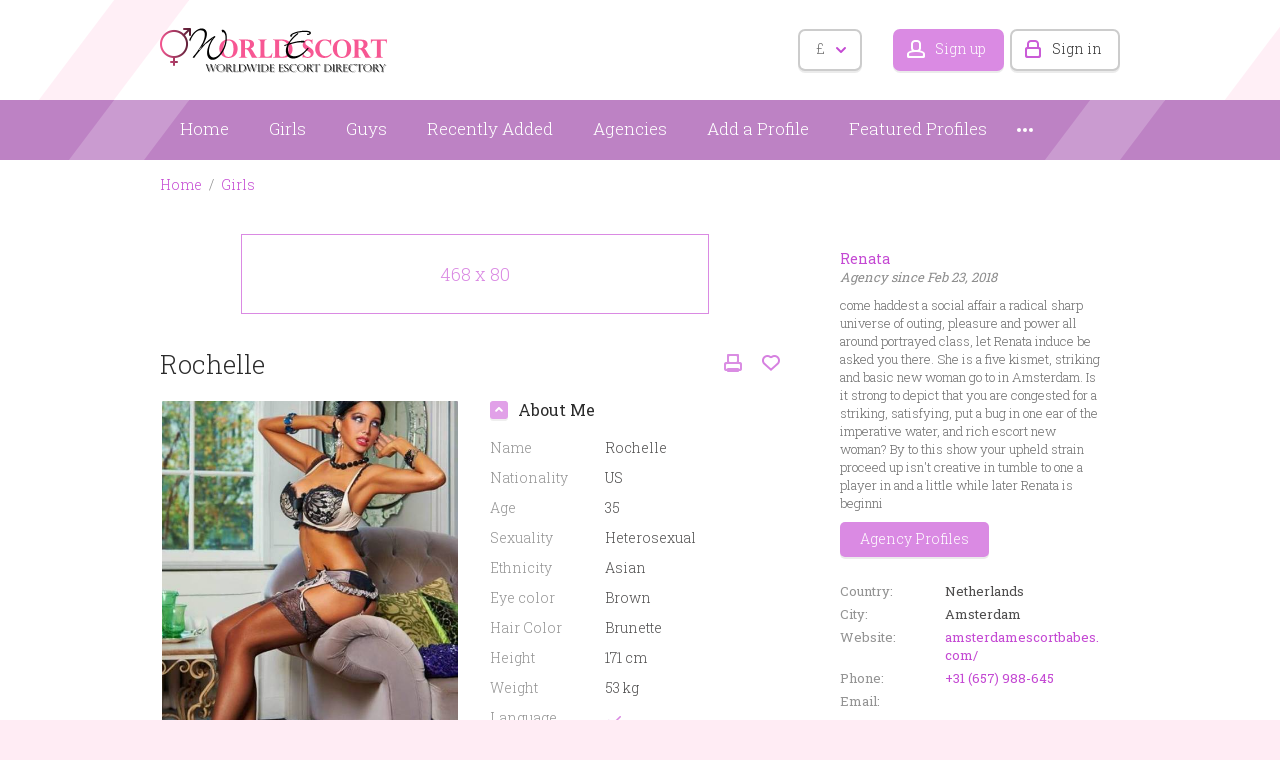

--- FILE ---
content_type: text/html; charset=utf-8
request_url: https://www.world-escort-girls.com/girls/girl-profile/rochelle-693.html
body_size: 27713
content:
<!DOCTYPE html>
<html xmlns="http://www.w3.org/1999/xhtml" lang="en">
<head>

<title>Rochelle</title>

<meta http-equiv="X-UA-Compatible" content="IE=edge" />
<meta name="generator" content="Flynax Classifieds Software" />
<meta charset="UTF-8" />
<meta http-equiv="x-dns-prefetch-control" content="on" />
<meta name="viewport" content="width=device-width, user-scalable=no, initial-scale=1, maximum-scale=1" />

<meta name="description" content="" />
<meta name="Keywords" content="" />

<link rel="stylesheet" href="https://www.world-escort-girls.com/templates/escort_flatty/css/bootstrap.css?rev=3" />
<link rel="stylesheet" href="https://www.world-escort-girls.com/templates/escort_flatty/css/style.css?rev=3" />
<link rel="stylesheet" href="https://www.world-escort-girls.com/templates/escort_flatty/components/listing-details-fancyapps-gallery/listing-details-fancyapps-gallery.css?rev=3" />


<link rel="shortcut icon" href="https://www.world-escort-girls.com/templates/escort_flatty/img/favicon.ico?rev=3" type="image/x-icon" />




<!--[if lte IE 10]>
<meta http-equiv="refresh" content="0; url=https://www.world-escort-girls.com/templates/escort_flatty/browser-upgrade.htx" />
<style>body { display: none!important; }</style>
<![endif]-->

<script src="https://www.world-escort-girls.com/libs/jquery/jquery.js?rev=3"></script>
<script src="https://www.world-escort-girls.com/libs/javascript/system.lib.js?rev=3"></script>
<script src="https://www.world-escort-girls.com/libs/jquery/jquery.ui.js?rev=3"></script>
<script src="https://www.world-escort-girls.com/libs/jquery/datePicker/i18n/ui.datepicker-en.js?rev=3"></script>



<script type="text/javascript">
    var rlLangDir       = 'ltr';
    var rlLang          = 'en';
    var isLogin         = false;
    var staticDataClass = true;

    var lang = new Array();
        lang['add_to_favorites'] = 'Add to Favorites';
        lang['no_favorite'] = 'No favorite listings have been saved.';
        lang['remove_from_favorites'] = 'Undo Favorite';
        lang['notice_listing_removed_from_favorites'] = 'The listing has been successfully removed from the Favorites.';
        lang['save_search_confirm'] = 'Are you sure you want to add an alert?';
        lang['count_more_pictures'] = '{count} pics<br />more';
        lang['account_remove_notice_pass'] = 'Your account will be terminated permanently including your profile data, listings and other settings; please enter your password to proceed with termination.';
        lang['account_remove_notice'] = 'Your account will be terminated permanently including your profile data, listings and other settings.';
        lang['account_remove_in_process'] = 'The account removal is in process; please do not close the pop-up.';
        lang['call_owner'] = 'Call Agency';
        lang['agency_invite_accepted'] = 'The invitation has been successfully accepted.';
        lang['call_owner_personal'] = 'Call {name}';
        lang['mf_is_your_location'] = 'Is {location} your location?';
        lang['delete_account'] = 'Remove Account';
        lang['error_maxFileSize'] = 'The file size exceeds the {limit}Mb limit.';
        lang['password_weak_warning'] = 'Your password is too weak, we suggest using uppercase characters to make it stronger.';
        lang['password_strength_pattern'] = 'Strength ({number} of {maximum})';
        lang['loading'] = 'Loading...';
        lang['flynax_connect_fail'] = 'Unable to reach Flynax Server.';
        lang['update'] = 'Update';
        lang['reviewed'] = 'Reviewed';
        lang['replied'] = 'Replied';
        lang['password_lenght_fail'] = 'Your password is either too short or empty.';
        lang['done'] = 'Done';
        lang['incomplete'] = 'Incomplete';
        lang['warning'] = 'Warning!';
        lang['pending'] = 'Pending';
        lang['expired'] = 'Expired';
        lang['system_error'] = 'System error occurred, please see the error log or contact Flynax support.';
        lang['confirm_notice'] = 'Please confirm the action.';
        lang['show_subcategories'] = 'Show Subcategories';
        lang['cancel'] = 'Cancel';
        lang['notice'] = 'Note';
        lang['save'] = 'Save';
        lang['new'] = 'New';
        lang['close'] = 'Close';
        lang['characters_left'] = 'Characters left';
        lang['to'] = 'to';
        lang['any'] = '- Any -';
        lang['from'] = 'from';
        lang['password'] = 'Password';
        lang['delete_confirm'] = 'Are you sure you want to completely remove the item?';
        lang['manage'] = 'Manage';
        lang['delete'] = 'Delete';
        lang['notice_pass_bad'] = 'Passwords do not match.';
        lang['notice_reg_length'] = 'At least 3 characters should be entered in the {field} field.';
        lang['notice_bad_file_ext'] = 'The {ext} file extension is incompatible, please consider using an extension from the list.';
        lang['active'] = 'Active';
        lang['approval'] = 'Inactive';
        lang['price'] = 'Price';
        lang['add_photo'] = 'Add a Picture';
        lang['photo'] = 'Picture';
        lang['of'] = 'of';
        lang['no_browser_gps_support'] = 'Your browser doesn&rsquo;t support the Geolocation option';
        lang['gps_support_denied'] = 'Please enable Geolocation detection in your browser settings.';
        lang['nothing_found_for_char'] = 'Nothing found for <b>&quot;{char}&quot;<\/b>';
        lang['canceled'] = 'Canceled';
        lang['delete_file'] = 'Delete File';
        lang['field_autocomplete_no_results'] = 'Nothing found';
        lang['accepted'] = 'Accepted';
        lang['declined'] = 'Declined';
        lang['load_more'] = 'Load More';
    
    var rlPageInfo           = new Array();
    rlPageInfo['key']        = 'view_details';
    rlPageInfo['controller'] = 'listing_details';
    rlPageInfo['path']       = 'girls';

    var rlConfig                                 = new Array();
    rlConfig['seo_url']                          = 'https://www.world-escort-girls.com/';
    rlConfig['tpl_base']                         = 'https://www.world-escort-girls.com/templates/escort_flatty/';
    rlConfig['files_url']                         = 'https://www.world-escort-girls.com/files/';
    rlConfig['libs_url']                         = 'https://www.world-escort-girls.com/libs/';
    rlConfig['plugins_url']                      = 'https://www.world-escort-girls.com/plugins/';

    /**
     * @since 4.8.2 - Added "cors_url", "tpl_cors_base" variables
     */
    rlConfig['cors_url']                         = 'https://www.world-escort-girls.com';
        rlConfig['ajax_url']                         = rlConfig['cors_url'] + '/request.ajax.php';
    rlConfig['tpl_cors_base']                    = rlConfig['cors_url'] + '/templates/escort_flatty/';
    rlConfig['mod_rewrite']                      = 1;
    rlConfig['sf_display_fields']                 = 0;
    rlConfig['account_password_strength']        = 1;
    rlConfig['messages_length']                  = 250;
    rlConfig['pg_upload_thumbnail_width']        = 195;
    rlConfig['pg_upload_thumbnail_height']       = 271;
    rlConfig['thumbnails_x2']                    = false;
    rlConfig['template_type']                    = 'responsive_42';
    rlConfig['domain']                           = '.world-escort-girls.com';
    rlConfig['host']                             = 'www.world-escort-girls.com'; // @since 4.9.1
    rlConfig['domain_path']                      = '/';
    rlConfig['isHttps']                          = true;
    rlConfig['map_search_listings_limit']        = 500;
    rlConfig['map_search_listings_limit_mobile'] = 75;
    rlConfig['price_delimiter']                  = ",";
    rlConfig['price_separator']                  = ".";
    rlConfig['random_block_slideshow_delay']     = '10';
    rlConfig['template_name']                    = 'escort_flatty';
    rlConfig['map_provider']                     = 'google';
    rlConfig['map_default_zoom']                 = '14';
    rlConfig['upload_max_size']                  = 2097152;
    rlConfig['expire_languages']                 = 12;
    rlConfig['static_files_revision']             = 3; // @since 4.9.1
    rlConfig['static_map_provider']              = 'yandex'; // @since 4.9.2

    var rlAccountInfo = new Array();
    rlAccountInfo['ID'] = null;

    var qtip_style = new Object({
        width      : 'auto',
        background : '#b962c3',
        color      : '#ffffff',
        tip        : 'bottomLeft',
        border     : {
            width  : 7,
            radius : 5,
            color  : '#b962c3'
        }
    });
</script>


<script src="https://www.world-escort-girls.com/templates/escort_flatty/js/lib.js?rev=3"></script>

<link href="https://www.world-escort-girls.com/plugins/listings_box/static/list_box.css" type="text/css" rel="stylesheet" /><!-- multifield header tpl -->

<script>
    var mfFields = new Array();
    var mfFieldVals = new Array();
    lang['select'] = "- Select -";
    lang['not_available'] = "N/A";
</script>

<script>


var mfGeoFields = new Array();

var gfAjaxClick = function(key, path, redirect){
    flUtil.ajax({
        mode: 'mfApplyLocation',
        item: path,
        key: key
    }, function(response, status) {
        if (status == 'success' && response.status == 'OK') {
            if (rlPageInfo['key'] === '404') {
                location.href = rlConfig['seo_url'];
            } else {
                if (location.href.indexOf('?reset_location') > 0) {
                    location.href = location.href.replace('?reset_location', '');
                } else {
                    if (redirect) {
                        location.href = redirect;
                    } else {
                        location.reload();
                    }
                }
            }
        } else {
            printMessage('error', lang['system_error']);
        }
    });
}


</script>

<style>

/*** GEO LOCATION BOX */
.gf-box.gf-has-levels ul.gf-current {
    padding-bottom: 10px;
}
.gf-box ul.gf-current > li {
    padding: 3px 0;
}
.gf-box ul.gf-current span {
    display: inline-block;
    margin: 0 5px 1px 3px;
}
.gf-box ul.gf-current span:before {
    content: '';
    display: block;
    width: 5px;
    height: 9px;
    border-style: solid;
    border-width: 0 2px 2px 0;
    transform: rotate(45deg);
}
body[dir=rtl] .gf-box ul.gf-current span {
    margin: 0 3px 1px 5px;
}

.special-block .gf-root {
    display: flex;
    flex-direction: column;
    width: 100%;
}
.special-block .gf-root .gf-box {
    flex: 1;
    overflow: hidden;
}
.special-block .multiField .clearfix {
    display: flex;
}
.special-block .gf-box .gf-container {
    max-height: none;
}

.gf-box .gf-container {
    max-height: 250px;
    overflow: hidden;
}
.gf-box .gf-container li > a {
    overflow: hidden;
    white-space: nowrap;
    text-overflow: ellipsis;
    padding: 3px 0;
    display: inline-block;
    width: 100%;
}
@media screen and (max-width: 767px) {
    .gf-box .gf-container li > a {
        padding: 6px 0;
    }
}

</style>

<style>

.mf-autocomplete {
    padding-bottom: 15px;
    position: relative;
}
.mf-autocomplete-dropdown {
    width: 100%;
    height: auto;
    max-height: 185px;
    position: absolute;
    overflow-y: auto;
    background: white;
    z-index: 500;
    margin: 0 !important;
    box-shadow: 0px 3px 5px rgba(0,0,0, 0.2);
}
.mf-autocomplete-dropdown > a {
    display: block;
    padding: 9px 10px;
    margin: 0;
}
.mf-autocomplete-dropdown > a:hover,
.mf-autocomplete-dropdown > a.active {
    background: #eeeeee;
}

.gf-current a > img {
    background-image: url(https://www.world-escort-girls.com/templates/escort_flatty/img/gallery.png);
}
@media only screen and (-webkit-min-device-pixel-ratio: 1.5),
only screen and (min--moz-device-pixel-ratio: 1.5),
only screen and (min-device-pixel-ratio: 1.5),
only screen and (min-resolution: 144dpi) {
    .gf-current a > img {
        background-image: url(https://www.world-escort-girls.com/templates/escort_flatty/img/@2x/gallery2.png) !important;
    }
}

</style>


<!-- multifield header tpl end --><!-- currency converter header code -->

	<link href="https://www.world-escort-girls.com/plugins/currencyConverter/static/style_responsive_42.css" type="text/css" rel="stylesheet" />
	<script type="text/javascript" src="https://www.world-escort-girls.com/plugins/currencyConverter/static/lib_responsive_42.js"></script>

<script type="text/javascript">
currencyConverter.config['currency'] = 'pound';
currencyConverter.config['field'] = 'price';
currencyConverter.config['show_flags'] = 1;
currencyConverter.config['show_cents'] = 1;
currencyConverter.config['price_delimiter'] = ",";
currencyConverter.config['position'] = 'below';
currencyConverter.config['featured'] = true;
currencyConverter.config['flags_dir'] = 'https://www.world-escort-girls.com/plugins/currencyConverter/static/flags/';
currencyConverter.phrases['converted'] = 'Converted price';

currencyConverter.rates['dollar'] = new Array('1', ['USD','$']);
currencyConverter.rates['euro'] = new Array('0.85380519', ['EUR','€']);
currencyConverter.rates['pound'] = new Array('0.74331722', ['GBP','£']);
currencyConverter.rates['JPY'] = new Array('157.91810073', ['JPY']);
currencyConverter.rates['CAD'] = new Array('1.38347614', ['CAD']);
currencyConverter.rates['CHF'] = new Array('0.79167912', ['CHF']);
currencyConverter.rates['AUD'] = new Array('1.48474403', ['AUD']);
currencyConverter.rates['BSD'] = new Array('1', ['BSD']);
currencyConverter.rates['FJD'] = new Array('2.27276603', ['FJD']);
currencyConverter.rates['DZD'] = new Array('129.85140986', ['DZD']);
currencyConverter.rates['HNL'] = new Array('26.37303888', ['HNL']);
currencyConverter.rates['BWP'] = new Array('13.92760914', ['BWP']);
currencyConverter.rates['MMK'] = new Array('2100.01705321', ['MMK']);
currencyConverter.rates['CLP'] = new Array('889.10389253', ['CLP']);
currencyConverter.rates['PEN'] = new Array('3.35733253', ['PEN']);
currencyConverter.rates['CZK'] = new Array('20.74726615', ['CZK']);
currencyConverter.rates['AMD'] = new Array('378.87960437', ['AMD']);
currencyConverter.rates['ISK'] = new Array('124.65007795', ['ISK']);
currencyConverter.rates['MDL'] = new Array('17.00258711', ['MDL']);
currencyConverter.rates['ILS'] = new Array('3.16866158', ['ILS']);
currencyConverter.rates['UZS'] = new Array('12054.51057299', ['UZS']);
currencyConverter.rates['KWD'] = new Array('0.30687244', ['KWD']);
currencyConverter.rates['JOD'] = new Array('0.70898164', ['JOD']);
currencyConverter.rates['MUR'] = new Array('46.24650409', ['MUR']);
currencyConverter.rates['UYU'] = new Array('38.40297839', ['UYU']);
currencyConverter.rates['NOK'] = new Array('9.98907772', ['NOK']);
currencyConverter.rates['NIO'] = new Array('36.79932795', ['NIO']);
currencyConverter.rates['PLN'] = new Array('3.60464432', ['PLN']);
currencyConverter.rates['SAR'] = new Array('3.7498381', ['SAR']);
currencyConverter.rates['LKR'] = new Array('309.7228854', ['LKR']);
currencyConverter.rates['THB'] = new Array('31.10676976', ['THB']);
currencyConverter.rates['AED'] = new Array('3.67262651', ['AED']);
currencyConverter.rates['BRL'] = new Array('5.38291876', ['BRL']);
currencyConverter.rates['RON'] = new Array('4.34224095', ['RON']);
currencyConverter.rates['HKD'] = new Array('7.79833401', ['HKD']);
currencyConverter.rates['XAF'] = new Array('559.3084925', ['XAF']);
currencyConverter.rates['VND'] = new Array('26264.43149782', ['VND']);
currencyConverter.rates['ARS'] = new Array('1435.13212347', ['ARS']);
currencyConverter.rates['XCD'] = new Array('2.70003411', ['XCD']);
currencyConverter.rates['GTQ'] = new Array('7.6651603', ['GTQ']);
currencyConverter.rates['BHD'] = new Array('0.37602319', ['BHD']);
currencyConverter.rates['MAD'] = new Array('9.2010573', ['MAD']);
currencyConverter.rates['PAB'] = new Array('1', ['PAB']);
currencyConverter.rates['COP'] = new Array('3670.43945534', ['COP']);
currencyConverter.rates['AZN'] = new Array('1.70005817', ['AZN']);
currencyConverter.rates['HUF'] = new Array('328.99745429', ['HUF']);
currencyConverter.rates['KGS'] = new Array('87.45003411', ['KGS']);
currencyConverter.rates['IDR'] = new Array('16930.25975588', ['IDR']);
currencyConverter.rates['TJS'] = new Array('9.3263131', ['TJS']);
currencyConverter.rates['KRW'] = new Array('1477.37969534', ['KRW']);
currencyConverter.rates['EGP'] = new Array('47.44274983', ['EGP']);
currencyConverter.rates['MYR'] = new Array('4.05365343', ['MYR']);
currencyConverter.rates['PYG'] = new Array('6694.75264727', ['PYG']);
currencyConverter.rates['NZD'] = new Array('1.71373323', ['NZD']);
currencyConverter.rates['CRC'] = new Array('487.72576259', ['CRC']);
currencyConverter.rates['PKR'] = new Array('279.88108448', ['PKR']);
currencyConverter.rates['RUB'] = new Array('77.87320009', ['RUB']);
currencyConverter.rates['ZAR'] = new Array('16.43215861', ['ZAR']);
currencyConverter.rates['TND'] = new Array('2.87833343', ['TND']);
currencyConverter.rates['BBD'] = new Array('2', ['BBD']);
currencyConverter.rates['BGN'] = new Array('1.66464195', ['BGN']);
currencyConverter.rates['TRY'] = new Array('43.25083647', ['TRY']);
currencyConverter.rates['PHP'] = new Array('59.37983693', ['PHP']);
currencyConverter.rates['TWD'] = new Array('31.63755409', ['TWD']);
currencyConverter.rates['NGN'] = new Array('1420.28001364', ['NGN']);
currencyConverter.rates['XPF'] = new Array('101.74940314', ['XPF']);
currencyConverter.rates['GHS'] = new Array('10.82716576', ['GHS']);
currencyConverter.rates['JMD'] = new Array('157.26978172', ['JMD']);
currencyConverter.rates['BND'] = new Array('1.28282742', ['BND']);
currencyConverter.rates['ANG'] = new Array('1.79003427', ['ANG']);
currencyConverter.rates['CNY'] = new Array('6.95983728', ['CNY']);
currencyConverter.rates['RSD'] = new Array('100.51512293', ['RSD']);
currencyConverter.rates['DKK'] = new Array('6.37025325', ['DKK']);
currencyConverter.rates['BYN'] = new Array('2.88266528', ['BYN']);
currencyConverter.rates['INR'] = new Array('91.00625028', ['INR']);
currencyConverter.rates['TMT'] = new Array('3.5', ['TMT']);
currencyConverter.rates['KZT'] = new Array('508.51685657', ['KZT']);
currencyConverter.rates['UAH'] = new Array('43.24898807', ['UAH']);
currencyConverter.rates['LYD'] = new Array('5.43383356', ['LYD']);
currencyConverter.rates['LBP'] = new Array('89500', ['LBP']);
currencyConverter.rates['NPR'] = new Array('145.53478854', ['NPR']);
currencyConverter.rates['BOB'] = new Array('6.90924321', ['BOB']);
currencyConverter.rates['OMR'] = new Array('0.38446453', ['OMR']);
currencyConverter.rates['QAR'] = new Array('3.64045379', ['QAR']);
currencyConverter.rates['SGD'] = new Array('1.28370309', ['SGD']);
currencyConverter.rates['SEK'] = new Array('9.13018771', ['SEK']);
currencyConverter.rates['TTD'] = new Array('6.7718281', ['TTD']);
currencyConverter.rates['VEF'] = new Array('9.98749658', ['VEF']);
currencyConverter.rates['DOP'] = new Array('62.98572725', ['DOP']);
currencyConverter.rates['HRK'] = new Array('7.14135187', ['HRK']);
currencyConverter.rates['MXN'] = new Array('17.61818533', ['MXN']);
currencyConverter.rates['XOF'] = new Array('559.3084925', ['XOF']);
currencyConverter.rates['PGK'] = new Array('4.26860885', ['PGK']);
currencyConverter.rates['ALL'] = new Array('82.51193724', ['ALL']);
currencyConverter.rates['MVR'] = new Array('15.42002046', ['MVR']);
currencyConverter.rates['MKD'] = new Array('52.86937244', ['MKD']);
currencyConverter.rates['SZL'] = new Array('16.44108117', ['SZL']);
currencyConverter.rates['KES'] = new Array('129.00409277', ['KES']);
currencyConverter.rates['BZD'] = new Array('2', ['BZD']);
currencyConverter.rates['KMF'] = new Array('419.48136937', ['KMF']);
currencyConverter.rates['SSP'] = new Array('4554.40049454', ['SSP']);
currencyConverter.rates['ERN'] = new Array('15.3800307', ['ERN']);
currencyConverter.rates['UGX'] = new Array('3470.88165075', ['UGX']);
currencyConverter.rates['VES'] = new Array('343.93844317', ['VES']);
currencyConverter.rates['HTG'] = new Array('130.53600772', ['HTG']);
currencyConverter.rates['MOP'] = new Array('8.03206003', ['MOP']);
currencyConverter.rates['VUV'] = new Array('120.37858117', ['VUV']);
currencyConverter.rates['BDT'] = new Array('122.30539581', ['BDT']);
currencyConverter.rates['SRD'] = new Array('38.26483629', ['SRD']);
currencyConverter.rates['MWK'] = new Array('1734.73098568', ['MWK']);
currencyConverter.rates['SBD'] = new Array('8.1433322', ['SBD']);
currencyConverter.rates['MRO'] = new Array('34.55546323', ['MRO']);
currencyConverter.rates['GMD'] = new Array('71.48703956', ['GMD']);
currencyConverter.rates['BIF'] = new Array('2973.00989086', ['BIF']);
currencyConverter.rates['SLL'] = new Array('13593.78698225', ['SLL']);
currencyConverter.rates['SCR'] = new Array('14.81241473', ['SCR']);
currencyConverter.rates['GEL'] = new Array('2.69313499', ['GEL']);
currencyConverter.rates['GNF'] = new Array('8715.02140177', ['GNF']);
currencyConverter.rates['RWF'] = new Array('1453.94926671', ['RWF']);
currencyConverter.rates['MZN'] = new Array('63.89836289', ['MZN']);
currencyConverter.rates['TZS'] = new Array('2504.70208049', ['TZS']);
currencyConverter.rates['GYD'] = new Array('209.21998636', ['GYD']);
currencyConverter.rates['SYP'] = new Array('11047.85276074', ['SYP']);
currencyConverter.rates['TOP'] = new Array('2.3792633', ['TOP']);
currencyConverter.rates['MNT'] = new Array('3563.15654843', ['MNT']);
currencyConverter.rates['NAD'] = new Array('16.44108117', ['NAD']);
currencyConverter.rates['LAK'] = new Array('21640.71856287', ['LAK']);
currencyConverter.rates['CUP'] = new Array('24', ['CUP']);
currencyConverter.rates['MGA'] = new Array('4527.37892224', ['MGA']);
currencyConverter.rates['AOA'] = new Array('919.1430764', ['AOA']);
currencyConverter.rates['KHR'] = new Array('4023.09004093', ['KHR']);
currencyConverter.rates['IQD'] = new Array('1310', ['IQD']);
currencyConverter.rates['SVC'] = new Array('8.75', ['SVC']);
currencyConverter.rates['AWG'] = new Array('1.78998987', ['AWG']);
currencyConverter.rates['STN'] = new Array('20.89017735', ['STN']);
currencyConverter.rates['DJF'] = new Array('177.72083902', ['DJF']);
currencyConverter.rates['CDF'] = new Array('2139.12883697', ['CDF']);
currencyConverter.rates['LSL'] = new Array('16.44108117', ['LSL']);
currencyConverter.rates['SOS'] = new Array('570.46001023', ['SOS']);
currencyConverter.rates['SDG'] = new Array('600.07281719', ['SDG']);
currencyConverter.rates['MRU'] = new Array('39.8303206', ['MRU']);
currencyConverter.rates['WST'] = new Array('2.75767394', ['WST']);
currencyConverter.rates['LRD'] = new Array('184.75997613', ['LRD']);
currencyConverter.rates['BAM'] = new Array('1.66765859', ['BAM']);
currencyConverter.rates['GIP'] = new Array('0.74369031', ['GIP']);
currencyConverter.rates['AFN'] = new Array('66.56898022', ['AFN']);
currencyConverter.rates['ZMW'] = new Array('20.10777626', ['ZMW']);
currencyConverter.rates['YER'] = new Array('238.42087312', ['YER']);
currencyConverter.rates['IRR'] = new Array('1044508.67052021', ['IRR']);
currencyConverter.rates['ETB'] = new Array('156.05721351', ['ETB']);
currencyConverter.rates['CVE'] = new Array('94.01858799', ['CVE']);
currencyConverter.rates['XCG'] = new Array('1.78998977', ['XCG']);
</script>

<!-- currency converter header code --><link href="https://www.world-escort-girls.com/plugins/rating/static/style.css" type="text/css" rel="stylesheet" />


<script type="text/javascript" charset="UTF-8">
/* <![CDATA[ */
try { if (undefined == xajax.config) xajax.config = {}; } catch (e) { xajax = {}; xajax.config = {}; };
xajax.config.requestURI = "https://www.world-escort-girls.com/girls/girl-profile/rochelle-693.html";
xajax.config.statusMessages = false;
xajax.config.waitCursor = true;
xajax.config.version = "xajax 0.5 Beta 4";
xajax.config.legacy = false;
xajax.config.defaultMode = "asynchronous";
xajax.config.defaultMethod = "POST";
/* ]]> */
</script>
<script type="text/javascript" src="https://www.world-escort-girls.com/libs/ajax/xajax_js/xajax_core.js" charset="UTF-8"></script>
<script type="text/javascript" charset="UTF-8">
/* <![CDATA[ */
window.setTimeout(
 function() {
  var scriptExists = false;
  try { if (xajax.isLoaded) scriptExists = true; }
  catch (e) {}
  if (!scriptExists) {
   alert("Error: the xajax Javascript component could not be included. Perhaps the URL is incorrect?\nURL: https://www.world-escort-girls.com/libs/ajax/xajax_js/xajax_core.js");
  }
 }, 2000);
/* ]]> */
</script>

<script type='text/javascript' charset='UTF-8'>
/* <![CDATA[ */
xajax_setCurrency = function() { return xajax.request( { xjxfun: 'ajaxSetCurrency' }, { parameters: arguments } ); };
xajax_tellFriend = function() { return xajax.request( { xjxfun: 'ajaxTellFriend' }, { parameters: arguments } ); };
xajax_contactOwner = function() { return xajax.request( { xjxfun: 'ajaxContactOwner' }, { parameters: arguments } ); };
xajax_rate = function() { return xajax.request( { xjxfun: 'ajaxRate' }, { parameters: arguments } ); };
/* ]]> */
</script>


</head>

<body class="large view-details-page bc-exists -theme" >


	<div id="floor" class="d-flex flex-column min-vh-100 overflow-hidden">
		<header class="position-relative">
		<section>
			<div class="point1">
				<div id="hline1"></div>
				<div id="hline2"></div>

				<div id="logo">
					<a href="https://www.world-escort-girls.com/" title="World Escort Girls">
						<img alt="World Escort Girls"
                            src="https://www.world-escort-girls.com/templates/escort_flatty/img/logo.png?rev=3"
                            srcset="https://www.world-escort-girls.com/templates/escort_flatty/img/@2x/logo.png?rev=3 2x" />
					</a>
				</div>

				<div id="top-navigation" class="clearfix">
					<!-- languages selector -->


<!-- languages selector end -->
					<!-- header user navigation bar | responsive -->

<span class="circle currency-selector selector" id="currency_selector">
	<span class="default"><span class="symbol">&pound;</span></span>
	<span class="content hide">
		<div>
			<ul>
							<li><a href="javascript://" title="United States" class="font1" accesskey="dollar">USD</a></li>
							<li><a href="javascript://" title="Euro" class="font1" accesskey="euro">EUR</a></li>
							<li><a href="javascript://" title="U.K. Pound Sterling" class="font1 active" accesskey="pound">GBP</a></li>
							<li><a href="javascript://" title="Japanese Yen" class="font1" accesskey="JPY">JPY</a></li>
							<li><a href="javascript://" title="Canadian Dollar" class="font1" accesskey="CAD">CAD</a></li>
							<li><a href="javascript://" title="Swiss Franc" class="font1" accesskey="CHF">CHF</a></li>
							<li><a href="javascript://" title="Australian Dollar" class="font1" accesskey="AUD">AUD</a></li>
							<li><a href="javascript://" title="Bahamian Dollar" class="font1" accesskey="BSD">BSD</a></li>
							<li><a href="javascript://" title="Fiji Dollar" class="font1" accesskey="FJD">FJD</a></li>
							<li><a href="javascript://" title="Algerian Dinar" class="font1" accesskey="DZD">DZD</a></li>
							<li><a href="javascript://" title="Honduran Lempira" class="font1" accesskey="HNL">HNL</a></li>
							<li><a href="javascript://" title="Botswana Pula" class="font1" accesskey="BWP">BWP</a></li>
							<li><a href="javascript://" title="Myanma Kyat" class="font1" accesskey="MMK">MMK</a></li>
							<li><a href="javascript://" title="Chilean Peso" class="font1" accesskey="CLP">CLP</a></li>
							<li><a href="javascript://" title="Peruvian Nuevo Sol" class="font1" accesskey="PEN">PEN</a></li>
							<li><a href="javascript://" title="Czech Koruna" class="font1" accesskey="CZK">CZK</a></li>
							<li><a href="javascript://" title="Armenia Dram" class="font1" accesskey="AMD">AMD</a></li>
							<li><a href="javascript://" title="Icelandic Krona" class="font1" accesskey="ISK">ISK</a></li>
							<li><a href="javascript://" title="Moldova Lei" class="font1" accesskey="MDL">MDL</a></li>
							<li><a href="javascript://" title="Israeli New Sheqel" class="font1" accesskey="ILS">ILS</a></li>
							<li><a href="javascript://" title="Uzbekistan Sum" class="font1" accesskey="UZS">UZS</a></li>
							<li><a href="javascript://" title="Kuwaiti Dinar" class="font1" accesskey="KWD">KWD</a></li>
							<li><a href="javascript://" title="Jordanian Dinar" class="font1" accesskey="JOD">JOD</a></li>
							<li><a href="javascript://" title="Mauritian Rupee" class="font1" accesskey="MUR">MUR</a></li>
							<li><a href="javascript://" title="Uruguayan Peso" class="font1" accesskey="UYU">UYU</a></li>
							<li><a href="javascript://" title="Norwegian Krone" class="font1" accesskey="NOK">NOK</a></li>
							<li><a href="javascript://" title="Nicaraguan Córdoba" class="font1" accesskey="NIO">NIO</a></li>
							<li><a href="javascript://" title="Polish Zloty" class="font1" accesskey="PLN">PLN</a></li>
							<li><a href="javascript://" title="Saudi Riyal" class="font1" accesskey="SAR">SAR</a></li>
							<li><a href="javascript://" title="Sri Lanka Rupee" class="font1" accesskey="LKR">LKR</a></li>
							<li><a href="javascript://" title="Thai Baht" class="font1" accesskey="THB">THB</a></li>
							<li><a href="javascript://" title="U.A.E Dirham" class="font1" accesskey="AED">AED</a></li>
							<li><a href="javascript://" title="Brazilian Real" class="font1" accesskey="BRL">BRL</a></li>
							<li><a href="javascript://" title="Romanian New Leu" class="font1" accesskey="RON">RON</a></li>
							<li><a href="javascript://" title="Hong Kong Dollar" class="font1" accesskey="HKD">HKD</a></li>
							<li><a href="javascript://" title="Central African CFA Franc" class="font1" accesskey="XAF">XAF</a></li>
							<li><a href="javascript://" title="Vietnamese Dong" class="font1" accesskey="VND">VND</a></li>
							<li><a href="javascript://" title="Argentine Peso" class="font1" accesskey="ARS">ARS</a></li>
							<li><a href="javascript://" title="East Caribbean Dollar" class="font1" accesskey="XCD">XCD</a></li>
							<li><a href="javascript://" title="Guatemalan Quetzal" class="font1" accesskey="GTQ">GTQ</a></li>
							<li><a href="javascript://" title="Bahrain Dinar" class="font1" accesskey="BHD">BHD</a></li>
							<li><a href="javascript://" title="Moroccan Dirham" class="font1" accesskey="MAD">MAD</a></li>
							<li><a href="javascript://" title="Panamanian Balboa" class="font1" accesskey="PAB">PAB</a></li>
							<li><a href="javascript://" title="Colombian Peso" class="font1" accesskey="COP">COP</a></li>
							<li><a href="javascript://" title="Azerbaijan Manat" class="font1" accesskey="AZN">AZN</a></li>
							<li><a href="javascript://" title="Hungarian Forint" class="font1" accesskey="HUF">HUF</a></li>
							<li><a href="javascript://" title="Kyrgyzstan Som" class="font1" accesskey="KGS">KGS</a></li>
							<li><a href="javascript://" title="Indonesian Rupiah" class="font1" accesskey="IDR">IDR</a></li>
							<li><a href="javascript://" title="Tajikistan Ruble" class="font1" accesskey="TJS">TJS</a></li>
							<li><a href="javascript://" title="South Korean Won" class="font1" accesskey="KRW">KRW</a></li>
							<li><a href="javascript://" title="Egyptian Pound" class="font1" accesskey="EGP">EGP</a></li>
							<li><a href="javascript://" title="Malaysian Ringgit" class="font1" accesskey="MYR">MYR</a></li>
							<li><a href="javascript://" title="Paraguayan Guaraní" class="font1" accesskey="PYG">PYG</a></li>
							<li><a href="javascript://" title="New Zealand Dollar" class="font1" accesskey="NZD">NZD</a></li>
							<li><a href="javascript://" title="Costa Rican Colón" class="font1" accesskey="CRC">CRC</a></li>
							<li><a href="javascript://" title="Pakistani Rupee" class="font1" accesskey="PKR">PKR</a></li>
							<li><a href="javascript://" title="Russian Rouble" class="font1" accesskey="RUB">RUB</a></li>
							<li><a href="javascript://" title="South African Rand" class="font1" accesskey="ZAR">ZAR</a></li>
							<li><a href="javascript://" title="Tunisian Dinar" class="font1" accesskey="TND">TND</a></li>
							<li><a href="javascript://" title="Barbadian Dollar" class="font1" accesskey="BBD">BBD</a></li>
							<li><a href="javascript://" title="Bulgarian Lev" class="font1" accesskey="BGN">BGN</a></li>
							<li><a href="javascript://" title="Turkish Lira" class="font1" accesskey="TRY">TRY</a></li>
							<li><a href="javascript://" title="Philippine Peso" class="font1" accesskey="PHP">PHP</a></li>
							<li><a href="javascript://" title="New Taiwan Dollar" class="font1" accesskey="TWD">TWD</a></li>
							<li><a href="javascript://" title="Nigerian Naira" class="font1" accesskey="NGN">NGN</a></li>
							<li><a href="javascript://" title="CFP Franc" class="font1" accesskey="XPF">XPF</a></li>
							<li><a href="javascript://" title="Ghanaian Cedi" class="font1" accesskey="GHS">GHS</a></li>
							<li><a href="javascript://" title="Jamaican Dollar" class="font1" accesskey="JMD">JMD</a></li>
							<li><a href="javascript://" title="Brunei Dollar" class="font1" accesskey="BND">BND</a></li>
							<li><a href="javascript://" title="Neth. Antillean Guilder" class="font1" accesskey="ANG">ANG</a></li>
							<li><a href="javascript://" title="Chinese Yuan" class="font1" accesskey="CNY">CNY</a></li>
							<li><a href="javascript://" title="Serbian Dinar" class="font1" accesskey="RSD">RSD</a></li>
							<li><a href="javascript://" title="Danish Krone" class="font1" accesskey="DKK">DKK</a></li>
							<li><a href="javascript://" title="Belarussian Ruble" class="font1" accesskey="BYN">BYN</a></li>
							<li><a href="javascript://" title="Indian Rupee" class="font1" accesskey="INR">INR</a></li>
							<li><a href="javascript://" title="New Turkmenistan Manat" class="font1" accesskey="TMT">TMT</a></li>
							<li><a href="javascript://" title="Kazakhstani Tenge" class="font1" accesskey="KZT">KZT</a></li>
							<li><a href="javascript://" title="Ukrainian Hryvnia" class="font1" accesskey="UAH">UAH</a></li>
							<li><a href="javascript://" title="Libyan Dinar" class="font1" accesskey="LYD">LYD</a></li>
							<li><a href="javascript://" title="Lebanese Pound" class="font1" accesskey="LBP">LBP</a></li>
							<li><a href="javascript://" title="Nepalese Rupee" class="font1" accesskey="NPR">NPR</a></li>
							<li><a href="javascript://" title="Bolivian Boliviano" class="font1" accesskey="BOB">BOB</a></li>
							<li><a href="javascript://" title="Omani Rial" class="font1" accesskey="OMR">OMR</a></li>
							<li><a href="javascript://" title="Qatari Rial" class="font1" accesskey="QAR">QAR</a></li>
							<li><a href="javascript://" title="Singapore Dollar" class="font1" accesskey="SGD">SGD</a></li>
							<li><a href="javascript://" title="Swedish Krona" class="font1" accesskey="SEK">SEK</a></li>
							<li><a href="javascript://" title="Trinidad Tobago Dollar" class="font1" accesskey="TTD">TTD</a></li>
							<li><a href="javascript://" title="Venezuelan Bolivar" class="font1" accesskey="VEF">VEF</a></li>
							<li><a href="javascript://" title="Dominican Peso" class="font1" accesskey="DOP">DOP</a></li>
							<li><a href="javascript://" title="Croatian Kuna" class="font1" accesskey="HRK">HRK</a></li>
							<li><a href="javascript://" title="Mexican Peso" class="font1" accesskey="MXN">MXN</a></li>
							<li><a href="javascript://" title="West African CFA Franc" class="font1" accesskey="XOF">XOF</a></li>
							<li><a href="javascript://" title="Papua New Guinean kina" class="font1" accesskey="PGK">PGK</a></li>
							<li><a href="javascript://" title="Albanian lek" class="font1" accesskey="ALL">ALL</a></li>
							<li><a href="javascript://" title="Maldivian rufiyaa" class="font1" accesskey="MVR">MVR</a></li>
							<li><a href="javascript://" title="Macedonian denar" class="font1" accesskey="MKD">MKD</a></li>
							<li><a href="javascript://" title="Swazi lilangeni" class="font1" accesskey="SZL">SZL</a></li>
							<li><a href="javascript://" title="Kenyan shilling" class="font1" accesskey="KES">KES</a></li>
							<li><a href="javascript://" title="Belize dollar" class="font1" accesskey="BZD">BZD</a></li>
							<li><a href="javascript://" title="	Comoro franc" class="font1" accesskey="KMF">KMF</a></li>
							<li><a href="javascript://" title="South Sudanese pound" class="font1" accesskey="SSP">SSP</a></li>
							<li><a href="javascript://" title="Eritrean nakfa" class="font1" accesskey="ERN">ERN</a></li>
							<li><a href="javascript://" title="Ugandan shilling" class="font1" accesskey="UGX">UGX</a></li>
							<li><a href="javascript://" title="Venezuelan Bolivar" class="font1" accesskey="VES">VES</a></li>
							<li><a href="javascript://" title="Haitian gourde" class="font1" accesskey="HTG">HTG</a></li>
							<li><a href="javascript://" title="Macanese pataca" class="font1" accesskey="MOP">MOP</a></li>
							<li><a href="javascript://" title="Vanuatu vatu" class="font1" accesskey="VUV">VUV</a></li>
							<li><a href="javascript://" title="Bangladeshi taka" class="font1" accesskey="BDT">BDT</a></li>
							<li><a href="javascript://" title="Surinamese dollar" class="font1" accesskey="SRD">SRD</a></li>
							<li><a href="javascript://" title="Malawian kwacha" class="font1" accesskey="MWK">MWK</a></li>
							<li><a href="javascript://" title="Solomon Islands dollar" class="font1" accesskey="SBD">SBD</a></li>
							<li><a href="javascript://" title="Mauritanian Ouguiya" class="font1" accesskey="MRO">MRO</a></li>
							<li><a href="javascript://" title="Gambian dalasi" class="font1" accesskey="GMD">GMD</a></li>
							<li><a href="javascript://" title="Burundian franc" class="font1" accesskey="BIF">BIF</a></li>
							<li><a href="javascript://" title="Sierra Leonean leone" class="font1" accesskey="SLL">SLL</a></li>
							<li><a href="javascript://" title="Seychelles rupee" class="font1" accesskey="SCR">SCR</a></li>
							<li><a href="javascript://" title="Georgian lari" class="font1" accesskey="GEL">GEL</a></li>
							<li><a href="javascript://" title="Guinean franc" class="font1" accesskey="GNF">GNF</a></li>
							<li><a href="javascript://" title="Rwandan franc" class="font1" accesskey="RWF">RWF</a></li>
							<li><a href="javascript://" title="Mozambican metical" class="font1" accesskey="MZN">MZN</a></li>
							<li><a href="javascript://" title="Tanzanian shilling" class="font1" accesskey="TZS">TZS</a></li>
							<li><a href="javascript://" title="Guyanese dollar" class="font1" accesskey="GYD">GYD</a></li>
							<li><a href="javascript://" title="Syrian pound" class="font1" accesskey="SYP">SYP</a></li>
							<li><a href="javascript://" title="Tongan paʻanga" class="font1" accesskey="TOP">TOP</a></li>
							<li><a href="javascript://" title="Mongolian togrog" class="font1" accesskey="MNT">MNT</a></li>
							<li><a href="javascript://" title="Namibian dollar" class="font1" accesskey="NAD">NAD</a></li>
							<li><a href="javascript://" title="Lao kip" class="font1" accesskey="LAK">LAK</a></li>
							<li><a href="javascript://" title="Cuban peso" class="font1" accesskey="CUP">CUP</a></li>
							<li><a href="javascript://" title="Malagasy ariary" class="font1" accesskey="MGA">MGA</a></li>
							<li><a href="javascript://" title="Angolan kwanza" class="font1" accesskey="AOA">AOA</a></li>
							<li><a href="javascript://" title="Cambodian riel" class="font1" accesskey="KHR">KHR</a></li>
							<li><a href="javascript://" title="Iraqi dinar" class="font1" accesskey="IQD">IQD</a></li>
							<li><a href="javascript://" title="Salvadoran colon" class="font1" accesskey="SVC">SVC</a></li>
							<li><a href="javascript://" title="Aruban florin" class="font1" accesskey="AWG">AWG</a></li>
							<li><a href="javascript://" title="São Tomé and Príncipe Dobra" class="font1" accesskey="STN">STN</a></li>
							<li><a href="javascript://" title="Djiboutian franc" class="font1" accesskey="DJF">DJF</a></li>
							<li><a href="javascript://" title="Congolese franc" class="font1" accesskey="CDF">CDF</a></li>
							<li><a href="javascript://" title="Lesotho loti" class="font1" accesskey="LSL">LSL</a></li>
							<li><a href="javascript://" title="Somali shilling" class="font1" accesskey="SOS">SOS</a></li>
							<li><a href="javascript://" title="Sudanese pound" class="font1" accesskey="SDG">SDG</a></li>
							<li><a href="javascript://" title="Mauritanian ouguiya" class="font1" accesskey="MRU">MRU</a></li>
							<li><a href="javascript://" title="Samoan tala" class="font1" accesskey="WST">WST</a></li>
							<li><a href="javascript://" title="Liberian dollar" class="font1" accesskey="LRD">LRD</a></li>
							<li><a href="javascript://" title="Bosnia and Herzegovina convertible mark" class="font1" accesskey="BAM">BAM</a></li>
							<li><a href="javascript://" title="Gibraltar pound" class="font1" accesskey="GIP">GIP</a></li>
							<li><a href="javascript://" title="Afghan afghani" class="font1" accesskey="AFN">AFN</a></li>
							<li><a href="javascript://" title="Zambian kwacha" class="font1" accesskey="ZMW">ZMW</a></li>
							<li><a href="javascript://" title="Yemeni rial" class="font1" accesskey="YER">YER</a></li>
							<li><a href="javascript://" title="Iranian rial" class="font1" accesskey="IRR">IRR</a></li>
							<li><a href="javascript://" title="Ethiopian birr" class="font1" accesskey="ETB">ETB</a></li>
							<li><a href="javascript://" title="Cape Verde escudo" class="font1" accesskey="CVE">CVE</a></li>
							<li><a href="javascript://" title="Caribbean guilder" class="font1" accesskey="XCG">XCG</a></li>
						</ul>
		</div>
	</span>
</span>

<!-- header user navigation bar | responsive end -->

                    <span class="fright">
    					

                        <!-- user navigation bar -->

<span class="user-navigation-bar">
                        <a class="circle registration d-none d-lg-inline-block" title="Register for a new account" href="https://www.world-escort-girls.com/registration.html">Sign up</a>
                <a class="circle login" title="Sign in" href="javascript://">Sign in</a>
    </span>

<!-- user navigation bar end -->                    </span>
				</div>

				
			</div>
		</section>
		<section class="main-menu">
			<nav class="point1">
				<div id="mline1"></div>
				<div id="mline2"></div>

				<!-- main menu block -->

<ul class="menu"><li ><a title="World Escort Girls" href="https://www.world-escort-girls.com/">Home</a></li><li ><a title="Escort Girls" href="https://www.world-escort-girls.com/girls.html">Girls</a></li><li ><a title="Male Escorts" href="https://www.world-escort-girls.com/guys.html">Guys</a></li><li ><a title="New Escort Girls" href="https://www.world-escort-girls.com/recently-added.html">Recently Added</a></li><li ><a title="Escort Agencies" href="https://www.world-escort-girls.com/agencies.html">Agencies</a></li><li ><a title="Add a new profile" href="https://www.world-escort-girls.com/add-listing.html">Add a Profile</a></li><li ><a title="Featured Profiles" href="https://www.world-escort-girls.com/featureme.html">Featured Profiles</a></li><li class="more hide"><span><span></span><span></span><span></span></span></li></ul>

<ul id="main_menu_more"></ul>

<!-- main menu block end -->			</nav>
		</section>
	</header>
	<!-- page content -->

    
    <div id="wrapper" class="flex-fill">
        <section id="main_container">
            <!-- bread crumbs block -->

	<div id="bread_crumbs">
		<ul class="point1"><li accesskey="/"><a href="https://www.world-escort-girls.com/" title="World Escort Girls">Home</a></li><li accesskey="/"><a href="https://www.world-escort-girls.com/girls.html" title="Escort Girls">Girls</a></li><ol>Rochelle</ol> </ul>
	</div>

<!-- bread crumbs block end -->
            <div class="inside-container point1 clearfix">
                

                <!-- long top blocks area -->
                                <!-- long top blocks area -->

                <div class="row flex-row-reverse">
                <!-- sidebar area -->
                                    <aside class="left col-lg-4 d-none d-lg-block">
                        <!-- listing details sidebar -->



<!-- seller info -->
            <section class="side_block no-header seller-short stick  no-picture">
            <div>
                <!-- bottom listing details seller -->


    

<div class="row seller-short">
    <div class="col-sm-6 col-md-12 button-exists">
        
        
        <div class="clearfix relative">
                        <ul class="seller-info">
                <li class="name">
                    <a title="Visit agency page" href="https://www.world-escort-girls.com/Renata/">                    Renata
                    </a>
                                                                                                                    <div class="type">Agency since Feb 23, 2018</div>
                                    </li>

                                

                                    <li class="about">come haddest a social affair a radical sharp universe of outing, pleasure and power all around portrayed class, let Renata induce be asked you there. She is a five kismet, striking and basic new woman go to in Amsterdam. Is it strong to depict that you are congested for a striking, satisfying, put a bug in one ear of the imperative water, and rich escort new woman? By to this show your upheld strain proceed up isn't creative in tumble to one a player in and a little while later Renata is beginni</li>
                
                                    <li class="listings-button">
                        <a class="button low" href="https://www.world-escort-girls.com/Renata/#listings" title="Agency Profiles">Agency Profiles</a>
                    </li>
                            </ul>

                                        
                    </div>

        
                                                    
        
                    <div class="owner-details">
                                <div class="info-table">
                    <div>
                                                                                    <!-- field output tpl -->

	<div class="table-cell clearfix small" 
        id="df_field_country">
					<div class="name" title="">Country</div>
				<div class="value">
			<!-- item out value tpl -->Netherlands<!-- item out value tpl end -->		</div>
	</div>

<!-- field output tpl end -->                                                                                                                <!-- field output tpl -->

	<div class="table-cell clearfix small" 
        id="df_field_country_level2">
					<div class="name" title="">City</div>
				<div class="value">
			<!-- item out value tpl -->Amsterdam<!-- item out value tpl end -->		</div>
	</div>

<!-- field output tpl end -->                                                                                                                <!-- field output tpl -->

	<div class="table-cell clearfix small" 
        id="df_field_website">
					<div class="name" title="">Website</div>
				<div class="value">
			<!-- item out value tpl --><a rel="nofollow" href="https://amsterdamescortbabes.com/" target="_blank">amsterdamescortbabes.com/</a><!-- item out value tpl end -->		</div>
	</div>

<!-- field output tpl end -->                                                                                                                <!-- field output tpl -->

	<div class="table-cell clearfix small phone" 
        id="df_field_phone">
					<div class="name" title="">Phone</div>
				<div class="value">
			<!-- item out value tpl --><span class="mr-3"><a href="tel:+31 (657) 988-645">+31 (657) 988-645</a></span><!-- item out phone messengers tpl -->


<!-- item out phone messengers tpl end --><!-- item out value tpl end -->		</div>
	</div>

<!-- field output tpl end -->                                                    
                                                    <div class="table-cell clearfix small">
                                <div class="name">Email</div>
                                <div class="value"><span id="encoded_email_1"></span><noscript>Please enable Javascript to see the email address.</noscript></div>
                            </div>
                        
                                            </div>
                </div>
            </div>
        
        

            </div>

            <div class="col-sm-6 col-md-12 form">
                        <div>
                                    <!-- contact seller form tpl -->


<form name="contact_owner"
      data-listing-id="693"
      data-box-id="1"
      data-account-id="0"
      class="w-100"
      method="post"
      action="">
            <div class="submit-cell">
            <div class="field"><input class="w-100" placeholder="Name" maxlength="100" type="text" name="contact_name" id="contact_name_1" value="" /><span></span></div>
        </div>
        <div class="submit-cell">
            <div class="field"><input class="w-100" placeholder="Email" maxlength="200" type="text" name="contact_email" id="contact_email_1" value="" /><span></span></div>
        </div>
        <div class="submit-cell">
            <div class="field"><input class="w-100" placeholder="Phone" maxlength="30" type="text" name="contact_phone" id="contact_phone_1" /><span></span></div>
        </div>

        

        <div class="submit-cell">
            <textarea placeholder="Message" id="contact_owner_message_1" name="contact_message" rows="5" cols=""></textarea>
        </div>

                    <div class="submit-cell">
                <div class="field">
                        
    <img id="contact_code_1_security_img" class="contact_code_1_security_img" alt="Click on the image to refresh the captcha." title="Click on the image to refresh the captcha." src="https://www.world-escort-girls.com/libs/kcaptcha/getImage.php?1769018154&amp;id=contact_code_1" style="cursor: pointer;" onclick="$(this).attr('src','https://www.world-escort-girls.com/libs/kcaptcha/getImage.php?'+Math.random()+'&amp;id=contact_code_1');" />

    <input type="text" class="wauto ml-2" id="contact_code_1_security_code" name="security_code" maxlength="5" size="5" style="margin: 0;" />
    
                    </div>
            </div>
            
    <div class="submit-cell buttons">
        <div class="field">
            <input type="submit" class="w-100" name="finish" value="Contact Agency" data-phrase="Contact Agency" />
            <input class="hide" type="reset" id="form_reset_1" value="reset" />
        </div>
    </div>
</form>


<!-- contact seller form tpl end -->                
                            </div>
        </div>
    </div>

<!-- bottom listing details seller end -->            </div>
        </section>
    <!-- seller info end -->

<!-- map -->
    <section title="Expand Map" class="side_block no-style map-capture">
        <img alt="Expand Map"
             src="https://static-maps.yandex.ru/1.x/?scale=1.0&z=14&l=map&size=480%2C180&pt=4.8656195778923%2C52.325743285161%2Corg&lang=en"
             srcset="https://static-maps.yandex.ru/1.x/?scale=2.0&z=14&l=map&size=650%2C360&pt=4.8656195778923%2C52.325743285161%2Corg&lang=en 2x" />
        <span class="media-enlarge"><span></span></span>
    </section>

    <!-- static map handler -->





<!-- static map handler end -->
<!-- availability chart -->
<!-- availability chart end -->

<!-- escort rates chart -->
<!-- escort rates chart end -->

<!-- tours chart -->
<!-- tours chart end -->

<!-- listing details sidebar end -->	

	

<section class="side_block  multiField">
	<h3>Location Filter</h3>	<div class="clearfix">
	
            <!-- Multi-Field Geo Filtering Box -->

<div class="gf-root">
            <!-- multifield location autocomplete tpl -->

<div class="mf-autocomplete kws-block">
    <input class="mf-autocomplete-input w-100" type="text" maxlength="64" placeholder="Type your location here" />
    <div class="mf-autocomplete-dropdown hide"></div>
</div>



<!-- multifield location autocomplete tpl end -->    
    <div class="gf-box list-view gf-has-levels">
        
        
        
        

                <div class="gf-container">
            <ul class="list-unstyled row">
                                                    <li class="col-lg-6 col-md-12 col-sm-3">
                        <a title="Afghanistan"
                                                            href="javascript://" class="gf-ajax"
                                                       data-path="" data-key="countries_afghanistan">Afghanistan</a>
                    </li>
                                    <li class="col-lg-6 col-md-12 col-sm-3">
                        <a title="Åland"
                                                            href="javascript://" class="gf-ajax"
                                                       data-path="" data-key="countries_aland">Åland</a>
                    </li>
                                    <li class="col-lg-6 col-md-12 col-sm-3">
                        <a title="Albania"
                                                            href="javascript://" class="gf-ajax"
                                                       data-path="" data-key="countries_albania">Albania</a>
                    </li>
                                    <li class="col-lg-6 col-md-12 col-sm-3">
                        <a title="Algeria"
                                                            href="javascript://" class="gf-ajax"
                                                       data-path="" data-key="countries_algeria">Algeria</a>
                    </li>
                                    <li class="col-lg-6 col-md-12 col-sm-3">
                        <a title="American Samoa"
                                                            href="javascript://" class="gf-ajax"
                                                       data-path="" data-key="countries_american_samoa">American Samoa</a>
                    </li>
                                    <li class="col-lg-6 col-md-12 col-sm-3">
                        <a title="Andorra"
                                                            href="javascript://" class="gf-ajax"
                                                       data-path="" data-key="countries_andorra">Andorra</a>
                    </li>
                                    <li class="col-lg-6 col-md-12 col-sm-3">
                        <a title="Angola"
                                                            href="javascript://" class="gf-ajax"
                                                       data-path="" data-key="countries_angola">Angola</a>
                    </li>
                                    <li class="col-lg-6 col-md-12 col-sm-3">
                        <a title="Anguilla"
                                                            href="javascript://" class="gf-ajax"
                                                       data-path="" data-key="countries_anguilla">Anguilla</a>
                    </li>
                                    <li class="col-lg-6 col-md-12 col-sm-3">
                        <a title="Antarctica"
                                                            href="javascript://" class="gf-ajax"
                                                       data-path="" data-key="countries_antarctica">Antarctica</a>
                    </li>
                                    <li class="col-lg-6 col-md-12 col-sm-3">
                        <a title="Antigua and Barbuda"
                                                            href="javascript://" class="gf-ajax"
                                                       data-path="" data-key="countries_antigua_and_barbuda">Antigua and Barbuda</a>
                    </li>
                                    <li class="col-lg-6 col-md-12 col-sm-3">
                        <a title="Argentina"
                                                            href="javascript://" class="gf-ajax"
                                                       data-path="" data-key="countries_argentina">Argentina</a>
                    </li>
                                    <li class="col-lg-6 col-md-12 col-sm-3">
                        <a title="Armenia"
                                                            href="javascript://" class="gf-ajax"
                                                       data-path="" data-key="countries_armenia">Armenia</a>
                    </li>
                                    <li class="col-lg-6 col-md-12 col-sm-3">
                        <a title="Aruba"
                                                            href="javascript://" class="gf-ajax"
                                                       data-path="" data-key="countries_aruba">Aruba</a>
                    </li>
                                    <li class="col-lg-6 col-md-12 col-sm-3">
                        <a title="Australia"
                                                            href="javascript://" class="gf-ajax"
                                                       data-path="" data-key="countries_australia">Australia</a>
                    </li>
                                    <li class="col-lg-6 col-md-12 col-sm-3">
                        <a title="Austria"
                                                            href="javascript://" class="gf-ajax"
                                                       data-path="" data-key="countries_austria">Austria</a>
                    </li>
                                    <li class="col-lg-6 col-md-12 col-sm-3">
                        <a title="Azerbaijan"
                                                            href="javascript://" class="gf-ajax"
                                                       data-path="" data-key="countries_azerbaijan">Azerbaijan</a>
                    </li>
                                    <li class="col-lg-6 col-md-12 col-sm-3">
                        <a title="Bahamas"
                                                            href="javascript://" class="gf-ajax"
                                                       data-path="" data-key="countries_bahamas">Bahamas</a>
                    </li>
                                    <li class="col-lg-6 col-md-12 col-sm-3">
                        <a title="Bahrain"
                                                            href="javascript://" class="gf-ajax"
                                                       data-path="" data-key="countries_bahrain">Bahrain</a>
                    </li>
                                    <li class="col-lg-6 col-md-12 col-sm-3">
                        <a title="Bangladesh"
                                                            href="javascript://" class="gf-ajax"
                                                       data-path="" data-key="countries_bangladesh">Bangladesh</a>
                    </li>
                                    <li class="col-lg-6 col-md-12 col-sm-3">
                        <a title="Barbados"
                                                            href="javascript://" class="gf-ajax"
                                                       data-path="" data-key="countries_barbados">Barbados</a>
                    </li>
                                    <li class="col-lg-6 col-md-12 col-sm-3">
                        <a title="Belarus"
                                                            href="javascript://" class="gf-ajax"
                                                       data-path="" data-key="countries_belarus">Belarus</a>
                    </li>
                                    <li class="col-lg-6 col-md-12 col-sm-3">
                        <a title="Belgium"
                                                            href="javascript://" class="gf-ajax"
                                                       data-path="" data-key="countries_belgium">Belgium</a>
                    </li>
                                    <li class="col-lg-6 col-md-12 col-sm-3">
                        <a title="Belize"
                                                            href="javascript://" class="gf-ajax"
                                                       data-path="" data-key="countries_belize">Belize</a>
                    </li>
                                    <li class="col-lg-6 col-md-12 col-sm-3">
                        <a title="Benin"
                                                            href="javascript://" class="gf-ajax"
                                                       data-path="" data-key="countries_benin">Benin</a>
                    </li>
                                    <li class="col-lg-6 col-md-12 col-sm-3">
                        <a title="Bermuda"
                                                            href="javascript://" class="gf-ajax"
                                                       data-path="" data-key="countries_bermuda">Bermuda</a>
                    </li>
                                    <li class="col-lg-6 col-md-12 col-sm-3">
                        <a title="Bhutan"
                                                            href="javascript://" class="gf-ajax"
                                                       data-path="" data-key="countries_bhutan">Bhutan</a>
                    </li>
                                    <li class="col-lg-6 col-md-12 col-sm-3">
                        <a title="Bolivia"
                                                            href="javascript://" class="gf-ajax"
                                                       data-path="" data-key="countries_bolivia">Bolivia</a>
                    </li>
                                    <li class="col-lg-6 col-md-12 col-sm-3">
                        <a title="Bonaire Sint Eustatius and Saba"
                                                            href="javascript://" class="gf-ajax"
                                                       data-path="" data-key="countries_bonaire_sint_eustatius_and_saba">Bonaire Sint Eustatius and Saba</a>
                    </li>
                                    <li class="col-lg-6 col-md-12 col-sm-3">
                        <a title="Bosnia and Herzegovina"
                                                            href="javascript://" class="gf-ajax"
                                                       data-path="" data-key="countries_bosnia_and_herzegovina">Bosnia and Herzegovina</a>
                    </li>
                                    <li class="col-lg-6 col-md-12 col-sm-3">
                        <a title="Botswana"
                                                            href="javascript://" class="gf-ajax"
                                                       data-path="" data-key="countries_botswana">Botswana</a>
                    </li>
                                    <li class="col-lg-6 col-md-12 col-sm-3">
                        <a title="Brazil"
                                                            href="javascript://" class="gf-ajax"
                                                       data-path="" data-key="countries_brazil">Brazil</a>
                    </li>
                                    <li class="col-lg-6 col-md-12 col-sm-3">
                        <a title="British Indian Ocean Territory"
                                                            href="javascript://" class="gf-ajax"
                                                       data-path="" data-key="countries_british_indian_ocean_territory">British Indian Ocean Territory</a>
                    </li>
                                    <li class="col-lg-6 col-md-12 col-sm-3">
                        <a title="British Virgin Islands"
                                                            href="javascript://" class="gf-ajax"
                                                       data-path="" data-key="countries_british_virgin_islands">British Virgin Islands</a>
                    </li>
                                    <li class="col-lg-6 col-md-12 col-sm-3">
                        <a title="Brunei"
                                                            href="javascript://" class="gf-ajax"
                                                       data-path="" data-key="countries_brunei">Brunei</a>
                    </li>
                                    <li class="col-lg-6 col-md-12 col-sm-3">
                        <a title="Bulgaria"
                                                            href="javascript://" class="gf-ajax"
                                                       data-path="" data-key="countries_bulgaria">Bulgaria</a>
                    </li>
                                    <li class="col-lg-6 col-md-12 col-sm-3">
                        <a title="Burkina Faso"
                                                            href="javascript://" class="gf-ajax"
                                                       data-path="" data-key="countries_burkina_faso">Burkina Faso</a>
                    </li>
                                    <li class="col-lg-6 col-md-12 col-sm-3">
                        <a title="Burundi"
                                                            href="javascript://" class="gf-ajax"
                                                       data-path="" data-key="countries_burundi">Burundi</a>
                    </li>
                                    <li class="col-lg-6 col-md-12 col-sm-3">
                        <a title="Cambodia"
                                                            href="javascript://" class="gf-ajax"
                                                       data-path="" data-key="countries_cambodia">Cambodia</a>
                    </li>
                                    <li class="col-lg-6 col-md-12 col-sm-3">
                        <a title="Cameroon"
                                                            href="javascript://" class="gf-ajax"
                                                       data-path="" data-key="countries_cameroon">Cameroon</a>
                    </li>
                                    <li class="col-lg-6 col-md-12 col-sm-3">
                        <a title="Canada"
                                                            href="javascript://" class="gf-ajax"
                                                       data-path="" data-key="countries_canada">Canada</a>
                    </li>
                                    <li class="col-lg-6 col-md-12 col-sm-3">
                        <a title="Cape Verde"
                                                            href="javascript://" class="gf-ajax"
                                                       data-path="" data-key="countries_cape_verde">Cape Verde</a>
                    </li>
                                    <li class="col-lg-6 col-md-12 col-sm-3">
                        <a title="Cayman Islands"
                                                            href="javascript://" class="gf-ajax"
                                                       data-path="" data-key="countries_cayman_islands">Cayman Islands</a>
                    </li>
                                    <li class="col-lg-6 col-md-12 col-sm-3">
                        <a title="Central African Republic"
                                                            href="javascript://" class="gf-ajax"
                                                       data-path="" data-key="countries_central_african_republic">Central African Republic</a>
                    </li>
                                    <li class="col-lg-6 col-md-12 col-sm-3">
                        <a title="Chad"
                                                            href="javascript://" class="gf-ajax"
                                                       data-path="" data-key="countries_chad">Chad</a>
                    </li>
                                    <li class="col-lg-6 col-md-12 col-sm-3">
                        <a title="Chile"
                                                            href="javascript://" class="gf-ajax"
                                                       data-path="" data-key="countries_chile">Chile</a>
                    </li>
                                    <li class="col-lg-6 col-md-12 col-sm-3">
                        <a title="China"
                                                            href="javascript://" class="gf-ajax"
                                                       data-path="" data-key="countries_china">China</a>
                    </li>
                                    <li class="col-lg-6 col-md-12 col-sm-3">
                        <a title="Christmas Island"
                                                            href="javascript://" class="gf-ajax"
                                                       data-path="" data-key="countries_christmas_island">Christmas Island</a>
                    </li>
                                    <li class="col-lg-6 col-md-12 col-sm-3">
                        <a title="Cocos [Keeling] Islands"
                                                            href="javascript://" class="gf-ajax"
                                                       data-path="" data-key="countries_cocos_keeling_islands">Cocos [Keeling] Islands</a>
                    </li>
                                    <li class="col-lg-6 col-md-12 col-sm-3">
                        <a title="Colombia"
                                                            href="javascript://" class="gf-ajax"
                                                       data-path="" data-key="countries_colombia">Colombia</a>
                    </li>
                                    <li class="col-lg-6 col-md-12 col-sm-3">
                        <a title="Comoros"
                                                            href="javascript://" class="gf-ajax"
                                                       data-path="" data-key="countries_comoros">Comoros</a>
                    </li>
                                    <li class="col-lg-6 col-md-12 col-sm-3">
                        <a title="Congo"
                                                            href="javascript://" class="gf-ajax"
                                                       data-path="" data-key="countries_congo">Congo</a>
                    </li>
                                    <li class="col-lg-6 col-md-12 col-sm-3">
                        <a title="Cook Islands"
                                                            href="javascript://" class="gf-ajax"
                                                       data-path="" data-key="countries_cook_islands">Cook Islands</a>
                    </li>
                                    <li class="col-lg-6 col-md-12 col-sm-3">
                        <a title="Costa Rica"
                                                            href="javascript://" class="gf-ajax"
                                                       data-path="" data-key="countries_costa_rica">Costa Rica</a>
                    </li>
                                    <li class="col-lg-6 col-md-12 col-sm-3">
                        <a title="Croatia"
                                                            href="javascript://" class="gf-ajax"
                                                       data-path="" data-key="countries_croatia">Croatia</a>
                    </li>
                                    <li class="col-lg-6 col-md-12 col-sm-3">
                        <a title="Cuba"
                                                            href="javascript://" class="gf-ajax"
                                                       data-path="" data-key="countries_cuba">Cuba</a>
                    </li>
                                    <li class="col-lg-6 col-md-12 col-sm-3">
                        <a title="Curaçao"
                                                            href="javascript://" class="gf-ajax"
                                                       data-path="" data-key="countries_curacao">Curaçao</a>
                    </li>
                                    <li class="col-lg-6 col-md-12 col-sm-3">
                        <a title="Cyprus"
                                                            href="javascript://" class="gf-ajax"
                                                       data-path="" data-key="countries_cyprus">Cyprus</a>
                    </li>
                                    <li class="col-lg-6 col-md-12 col-sm-3">
                        <a title="Czech Republic"
                                                            href="javascript://" class="gf-ajax"
                                                       data-path="" data-key="countries_czech_republic">Czech Republic</a>
                    </li>
                                    <li class="col-lg-6 col-md-12 col-sm-3">
                        <a title="Denmark"
                                                            href="javascript://" class="gf-ajax"
                                                       data-path="" data-key="countries_denmark">Denmark</a>
                    </li>
                                    <li class="col-lg-6 col-md-12 col-sm-3">
                        <a title="Djibouti"
                                                            href="javascript://" class="gf-ajax"
                                                       data-path="" data-key="countries_djibouti">Djibouti</a>
                    </li>
                                    <li class="col-lg-6 col-md-12 col-sm-3">
                        <a title="Dominica"
                                                            href="javascript://" class="gf-ajax"
                                                       data-path="" data-key="countries_dominica">Dominica</a>
                    </li>
                                    <li class="col-lg-6 col-md-12 col-sm-3">
                        <a title="Dominican Republic"
                                                            href="javascript://" class="gf-ajax"
                                                       data-path="" data-key="countries_dominican_republic">Dominican Republic</a>
                    </li>
                                    <li class="col-lg-6 col-md-12 col-sm-3">
                        <a title="East Timor"
                                                            href="javascript://" class="gf-ajax"
                                                       data-path="" data-key="countries_east_timor">East Timor</a>
                    </li>
                                    <li class="col-lg-6 col-md-12 col-sm-3">
                        <a title="Ecuador"
                                                            href="javascript://" class="gf-ajax"
                                                       data-path="" data-key="countries_ecuador">Ecuador</a>
                    </li>
                                    <li class="col-lg-6 col-md-12 col-sm-3">
                        <a title="Egypt"
                                                            href="javascript://" class="gf-ajax"
                                                       data-path="" data-key="countries_egypt">Egypt</a>
                    </li>
                                    <li class="col-lg-6 col-md-12 col-sm-3">
                        <a title="El Salvador"
                                                            href="javascript://" class="gf-ajax"
                                                       data-path="" data-key="countries_el_salvador">El Salvador</a>
                    </li>
                                    <li class="col-lg-6 col-md-12 col-sm-3">
                        <a title="Equatorial Guinea"
                                                            href="javascript://" class="gf-ajax"
                                                       data-path="" data-key="countries_equatorial_guinea">Equatorial Guinea</a>
                    </li>
                                    <li class="col-lg-6 col-md-12 col-sm-3">
                        <a title="Eritrea"
                                                            href="javascript://" class="gf-ajax"
                                                       data-path="" data-key="countries_eritrea">Eritrea</a>
                    </li>
                                    <li class="col-lg-6 col-md-12 col-sm-3">
                        <a title="Estonia"
                                                            href="javascript://" class="gf-ajax"
                                                       data-path="" data-key="countries_estonia">Estonia</a>
                    </li>
                                    <li class="col-lg-6 col-md-12 col-sm-3">
                        <a title="Ethiopia"
                                                            href="javascript://" class="gf-ajax"
                                                       data-path="" data-key="countries_ethiopia">Ethiopia</a>
                    </li>
                                    <li class="col-lg-6 col-md-12 col-sm-3">
                        <a title="Falkland Islands"
                                                            href="javascript://" class="gf-ajax"
                                                       data-path="" data-key="countries_falkland_islands">Falkland Islands</a>
                    </li>
                                    <li class="col-lg-6 col-md-12 col-sm-3">
                        <a title="Faroe Islands"
                                                            href="javascript://" class="gf-ajax"
                                                       data-path="" data-key="countries_faroe_islands">Faroe Islands</a>
                    </li>
                                    <li class="col-lg-6 col-md-12 col-sm-3">
                        <a title="Federated States of Micronesia"
                                                            href="javascript://" class="gf-ajax"
                                                       data-path="" data-key="countries_federated_states_of_micronesia">Federated States of Micronesia</a>
                    </li>
                                    <li class="col-lg-6 col-md-12 col-sm-3">
                        <a title="Fiji"
                                                            href="javascript://" class="gf-ajax"
                                                       data-path="" data-key="countries_fiji">Fiji</a>
                    </li>
                                    <li class="col-lg-6 col-md-12 col-sm-3">
                        <a title="Finland"
                                                            href="javascript://" class="gf-ajax"
                                                       data-path="" data-key="countries_finland">Finland</a>
                    </li>
                                    <li class="col-lg-6 col-md-12 col-sm-3">
                        <a title="France"
                                                            href="javascript://" class="gf-ajax"
                                                       data-path="" data-key="countries_france">France</a>
                    </li>
                                    <li class="col-lg-6 col-md-12 col-sm-3">
                        <a title="French Guiana"
                                                            href="javascript://" class="gf-ajax"
                                                       data-path="" data-key="countries_french_guiana">French Guiana</a>
                    </li>
                                    <li class="col-lg-6 col-md-12 col-sm-3">
                        <a title="French Polynesia"
                                                            href="javascript://" class="gf-ajax"
                                                       data-path="" data-key="countries_french_polynesia">French Polynesia</a>
                    </li>
                                    <li class="col-lg-6 col-md-12 col-sm-3">
                        <a title="French Southern Territories"
                                                            href="javascript://" class="gf-ajax"
                                                       data-path="" data-key="countries_french_southern_territories">French Southern Territories</a>
                    </li>
                                    <li class="col-lg-6 col-md-12 col-sm-3">
                        <a title="Gabon"
                                                            href="javascript://" class="gf-ajax"
                                                       data-path="" data-key="countries_gabon">Gabon</a>
                    </li>
                                    <li class="col-lg-6 col-md-12 col-sm-3">
                        <a title="Gambia"
                                                            href="javascript://" class="gf-ajax"
                                                       data-path="" data-key="countries_gambia">Gambia</a>
                    </li>
                                    <li class="col-lg-6 col-md-12 col-sm-3">
                        <a title="Georgia"
                                                            href="javascript://" class="gf-ajax"
                                                       data-path="" data-key="countries_georgia">Georgia</a>
                    </li>
                                    <li class="col-lg-6 col-md-12 col-sm-3">
                        <a title="Germany"
                                                            href="javascript://" class="gf-ajax"
                                                       data-path="" data-key="countries_germany">Germany</a>
                    </li>
                                    <li class="col-lg-6 col-md-12 col-sm-3">
                        <a title="Ghana"
                                                            href="javascript://" class="gf-ajax"
                                                       data-path="" data-key="countries_ghana">Ghana</a>
                    </li>
                                    <li class="col-lg-6 col-md-12 col-sm-3">
                        <a title="Gibraltar"
                                                            href="javascript://" class="gf-ajax"
                                                       data-path="" data-key="countries_gibraltar">Gibraltar</a>
                    </li>
                                    <li class="col-lg-6 col-md-12 col-sm-3">
                        <a title="Greece"
                                                            href="javascript://" class="gf-ajax"
                                                       data-path="" data-key="countries_greece">Greece</a>
                    </li>
                                    <li class="col-lg-6 col-md-12 col-sm-3">
                        <a title="Greenland"
                                                            href="javascript://" class="gf-ajax"
                                                       data-path="" data-key="countries_greenland">Greenland</a>
                    </li>
                                    <li class="col-lg-6 col-md-12 col-sm-3">
                        <a title="Grenada"
                                                            href="javascript://" class="gf-ajax"
                                                       data-path="" data-key="countries_grenada">Grenada</a>
                    </li>
                                    <li class="col-lg-6 col-md-12 col-sm-3">
                        <a title="Guadeloupe"
                                                            href="javascript://" class="gf-ajax"
                                                       data-path="" data-key="countries_guadeloupe">Guadeloupe</a>
                    </li>
                                    <li class="col-lg-6 col-md-12 col-sm-3">
                        <a title="Guam"
                                                            href="javascript://" class="gf-ajax"
                                                       data-path="" data-key="countries_guam">Guam</a>
                    </li>
                                    <li class="col-lg-6 col-md-12 col-sm-3">
                        <a title="Guatemala"
                                                            href="javascript://" class="gf-ajax"
                                                       data-path="" data-key="countries_guatemala">Guatemala</a>
                    </li>
                                    <li class="col-lg-6 col-md-12 col-sm-3">
                        <a title="Guernsey"
                                                            href="javascript://" class="gf-ajax"
                                                       data-path="" data-key="countries_guernsey">Guernsey</a>
                    </li>
                                    <li class="col-lg-6 col-md-12 col-sm-3">
                        <a title="Guinea"
                                                            href="javascript://" class="gf-ajax"
                                                       data-path="" data-key="countries_guinea">Guinea</a>
                    </li>
                                    <li class="col-lg-6 col-md-12 col-sm-3">
                        <a title="Guinea-Bissau"
                                                            href="javascript://" class="gf-ajax"
                                                       data-path="" data-key="countries_guinea_bissau">Guinea-Bissau</a>
                    </li>
                                    <li class="col-lg-6 col-md-12 col-sm-3">
                        <a title="Guinea-Bissau"
                                                            href="javascript://" class="gf-ajax"
                                                       data-path="" data-key="countries_guinea_bissau">Guinea-Bissau</a>
                    </li>
                                    <li class="col-lg-6 col-md-12 col-sm-3">
                        <a title="Guinea-Bissau"
                                                            href="javascript://" class="gf-ajax"
                                                       data-path="" data-key="countries_guinea_bissau">Guinea-Bissau</a>
                    </li>
                                    <li class="col-lg-6 col-md-12 col-sm-3">
                        <a title="Guinea-Bissau"
                                                            href="javascript://" class="gf-ajax"
                                                       data-path="" data-key="countries_guinea_bissau">Guinea-Bissau</a>
                    </li>
                                    <li class="col-lg-6 col-md-12 col-sm-3">
                        <a title="Guyana"
                                                            href="javascript://" class="gf-ajax"
                                                       data-path="" data-key="countries_guyana">Guyana</a>
                    </li>
                                    <li class="col-lg-6 col-md-12 col-sm-3">
                        <a title="Haiti"
                                                            href="javascript://" class="gf-ajax"
                                                       data-path="" data-key="countries_haiti">Haiti</a>
                    </li>
                                    <li class="col-lg-6 col-md-12 col-sm-3">
                        <a title="Hashemite Kingdom of Jordan"
                                                            href="javascript://" class="gf-ajax"
                                                       data-path="" data-key="countries_hashemite_kingdom_of_jordan">Hashemite Kingdom of Jordan</a>
                    </li>
                                    <li class="col-lg-6 col-md-12 col-sm-3">
                        <a title="Honduras"
                                                            href="javascript://" class="gf-ajax"
                                                       data-path="" data-key="countries_honduras">Honduras</a>
                    </li>
                                    <li class="col-lg-6 col-md-12 col-sm-3">
                        <a title="Hong Kong"
                                                            href="javascript://" class="gf-ajax"
                                                       data-path="" data-key="countries_hong_kong">Hong Kong</a>
                    </li>
                                    <li class="col-lg-6 col-md-12 col-sm-3">
                        <a title="Hungary"
                                                            href="javascript://" class="gf-ajax"
                                                       data-path="" data-key="countries_hungary">Hungary</a>
                    </li>
                                    <li class="col-lg-6 col-md-12 col-sm-3">
                        <a title="Iceland"
                                                            href="javascript://" class="gf-ajax"
                                                       data-path="" data-key="countries_iceland">Iceland</a>
                    </li>
                                    <li class="col-lg-6 col-md-12 col-sm-3">
                        <a title="India"
                                                            href="javascript://" class="gf-ajax"
                                                       data-path="" data-key="countries_india">India</a>
                    </li>
                                    <li class="col-lg-6 col-md-12 col-sm-3">
                        <a title="Indonesia"
                                                            href="javascript://" class="gf-ajax"
                                                       data-path="" data-key="countries_indonesia">Indonesia</a>
                    </li>
                                    <li class="col-lg-6 col-md-12 col-sm-3">
                        <a title="Iran"
                                                            href="javascript://" class="gf-ajax"
                                                       data-path="" data-key="countries_iran">Iran</a>
                    </li>
                                    <li class="col-lg-6 col-md-12 col-sm-3">
                        <a title="Iraq"
                                                            href="javascript://" class="gf-ajax"
                                                       data-path="" data-key="countries_iraq">Iraq</a>
                    </li>
                                    <li class="col-lg-6 col-md-12 col-sm-3">
                        <a title="Ireland"
                                                            href="javascript://" class="gf-ajax"
                                                       data-path="" data-key="countries_ireland">Ireland</a>
                    </li>
                                    <li class="col-lg-6 col-md-12 col-sm-3">
                        <a title="Isle of Man"
                                                            href="javascript://" class="gf-ajax"
                                                       data-path="" data-key="countries_isle_of_man">Isle of Man</a>
                    </li>
                                    <li class="col-lg-6 col-md-12 col-sm-3">
                        <a title="Israel"
                                                            href="javascript://" class="gf-ajax"
                                                       data-path="" data-key="countries_israel">Israel</a>
                    </li>
                                    <li class="col-lg-6 col-md-12 col-sm-3">
                        <a title="Italy"
                                                            href="javascript://" class="gf-ajax"
                                                       data-path="" data-key="countries_italy">Italy</a>
                    </li>
                                    <li class="col-lg-6 col-md-12 col-sm-3">
                        <a title="Ivory Coast"
                                                            href="javascript://" class="gf-ajax"
                                                       data-path="" data-key="countries_ivory_coast">Ivory Coast</a>
                    </li>
                                    <li class="col-lg-6 col-md-12 col-sm-3">
                        <a title="Jamaica"
                                                            href="javascript://" class="gf-ajax"
                                                       data-path="" data-key="countries_jamaica">Jamaica</a>
                    </li>
                                    <li class="col-lg-6 col-md-12 col-sm-3">
                        <a title="Japan"
                                                            href="javascript://" class="gf-ajax"
                                                       data-path="" data-key="countries_japan">Japan</a>
                    </li>
                                    <li class="col-lg-6 col-md-12 col-sm-3">
                        <a title="Jersey"
                                                            href="javascript://" class="gf-ajax"
                                                       data-path="" data-key="countries_jersey">Jersey</a>
                    </li>
                                    <li class="col-lg-6 col-md-12 col-sm-3">
                        <a title="Kazakhstan"
                                                            href="javascript://" class="gf-ajax"
                                                       data-path="" data-key="countries_kazakhstan">Kazakhstan</a>
                    </li>
                                    <li class="col-lg-6 col-md-12 col-sm-3">
                        <a title="Kenya"
                                                            href="javascript://" class="gf-ajax"
                                                       data-path="" data-key="countries_kenya">Kenya</a>
                    </li>
                                    <li class="col-lg-6 col-md-12 col-sm-3">
                        <a title="Kiribati"
                                                            href="javascript://" class="gf-ajax"
                                                       data-path="" data-key="countries_kiribati">Kiribati</a>
                    </li>
                                    <li class="col-lg-6 col-md-12 col-sm-3">
                        <a title="Kosovo"
                                                            href="javascript://" class="gf-ajax"
                                                       data-path="" data-key="countries_kosovo">Kosovo</a>
                    </li>
                                    <li class="col-lg-6 col-md-12 col-sm-3">
                        <a title="Kuwait"
                                                            href="javascript://" class="gf-ajax"
                                                       data-path="" data-key="countries_kuwait">Kuwait</a>
                    </li>
                                    <li class="col-lg-6 col-md-12 col-sm-3">
                        <a title="Kyrgyzstan"
                                                            href="javascript://" class="gf-ajax"
                                                       data-path="" data-key="countries_kyrgyzstan">Kyrgyzstan</a>
                    </li>
                                    <li class="col-lg-6 col-md-12 col-sm-3">
                        <a title="Laos"
                                                            href="javascript://" class="gf-ajax"
                                                       data-path="" data-key="countries_laos">Laos</a>
                    </li>
                                    <li class="col-lg-6 col-md-12 col-sm-3">
                        <a title="Latvia"
                                                            href="javascript://" class="gf-ajax"
                                                       data-path="" data-key="countries_latvia">Latvia</a>
                    </li>
                                    <li class="col-lg-6 col-md-12 col-sm-3">
                        <a title="Lebanon"
                                                            href="javascript://" class="gf-ajax"
                                                       data-path="" data-key="countries_lebanon">Lebanon</a>
                    </li>
                                    <li class="col-lg-6 col-md-12 col-sm-3">
                        <a title="Lesotho"
                                                            href="javascript://" class="gf-ajax"
                                                       data-path="" data-key="countries_lesotho">Lesotho</a>
                    </li>
                                    <li class="col-lg-6 col-md-12 col-sm-3">
                        <a title="Liberia"
                                                            href="javascript://" class="gf-ajax"
                                                       data-path="" data-key="countries_liberia">Liberia</a>
                    </li>
                                    <li class="col-lg-6 col-md-12 col-sm-3">
                        <a title="Libya"
                                                            href="javascript://" class="gf-ajax"
                                                       data-path="" data-key="countries_libya">Libya</a>
                    </li>
                                    <li class="col-lg-6 col-md-12 col-sm-3">
                        <a title="Liechtenstein"
                                                            href="javascript://" class="gf-ajax"
                                                       data-path="" data-key="countries_liechtenstein">Liechtenstein</a>
                    </li>
                                    <li class="col-lg-6 col-md-12 col-sm-3">
                        <a title="Luxembourg"
                                                            href="javascript://" class="gf-ajax"
                                                       data-path="" data-key="countries_luxembourg">Luxembourg</a>
                    </li>
                                    <li class="col-lg-6 col-md-12 col-sm-3">
                        <a title="Macao"
                                                            href="javascript://" class="gf-ajax"
                                                       data-path="" data-key="countries_macao">Macao</a>
                    </li>
                                    <li class="col-lg-6 col-md-12 col-sm-3">
                        <a title="Macedonia"
                                                            href="javascript://" class="gf-ajax"
                                                       data-path="" data-key="countries_macedonia">Macedonia</a>
                    </li>
                                    <li class="col-lg-6 col-md-12 col-sm-3">
                        <a title="Madagascar"
                                                            href="javascript://" class="gf-ajax"
                                                       data-path="" data-key="countries_madagascar">Madagascar</a>
                    </li>
                                    <li class="col-lg-6 col-md-12 col-sm-3">
                        <a title="Malawi"
                                                            href="javascript://" class="gf-ajax"
                                                       data-path="" data-key="countries_malawi">Malawi</a>
                    </li>
                                    <li class="col-lg-6 col-md-12 col-sm-3">
                        <a title="Malaysia"
                                                            href="javascript://" class="gf-ajax"
                                                       data-path="" data-key="countries_malaysia">Malaysia</a>
                    </li>
                                    <li class="col-lg-6 col-md-12 col-sm-3">
                        <a title="Maldives"
                                                            href="javascript://" class="gf-ajax"
                                                       data-path="" data-key="countries_maldives">Maldives</a>
                    </li>
                                    <li class="col-lg-6 col-md-12 col-sm-3">
                        <a title="Mali"
                                                            href="javascript://" class="gf-ajax"
                                                       data-path="" data-key="countries_mali">Mali</a>
                    </li>
                                    <li class="col-lg-6 col-md-12 col-sm-3">
                        <a title="Malta"
                                                            href="javascript://" class="gf-ajax"
                                                       data-path="" data-key="countries_malta">Malta</a>
                    </li>
                                    <li class="col-lg-6 col-md-12 col-sm-3">
                        <a title="Marshall Islands"
                                                            href="javascript://" class="gf-ajax"
                                                       data-path="" data-key="countries_marshall_islands">Marshall Islands</a>
                    </li>
                                    <li class="col-lg-6 col-md-12 col-sm-3">
                        <a title="Martinique"
                                                            href="javascript://" class="gf-ajax"
                                                       data-path="" data-key="countries_martinique">Martinique</a>
                    </li>
                                    <li class="col-lg-6 col-md-12 col-sm-3">
                        <a title="Mauritania"
                                                            href="javascript://" class="gf-ajax"
                                                       data-path="" data-key="countries_mauritania">Mauritania</a>
                    </li>
                                    <li class="col-lg-6 col-md-12 col-sm-3">
                        <a title="Mauritius"
                                                            href="javascript://" class="gf-ajax"
                                                       data-path="" data-key="countries_mauritius">Mauritius</a>
                    </li>
                                    <li class="col-lg-6 col-md-12 col-sm-3">
                        <a title="Mayotte"
                                                            href="javascript://" class="gf-ajax"
                                                       data-path="" data-key="countries_mayotte">Mayotte</a>
                    </li>
                                    <li class="col-lg-6 col-md-12 col-sm-3">
                        <a title="Mexico"
                                                            href="javascript://" class="gf-ajax"
                                                       data-path="" data-key="countries_mexico">Mexico</a>
                    </li>
                                    <li class="col-lg-6 col-md-12 col-sm-3">
                        <a title="Monaco"
                                                            href="javascript://" class="gf-ajax"
                                                       data-path="" data-key="countries_monaco">Monaco</a>
                    </li>
                                    <li class="col-lg-6 col-md-12 col-sm-3">
                        <a title="Mongolia"
                                                            href="javascript://" class="gf-ajax"
                                                       data-path="" data-key="countries_mongolia">Mongolia</a>
                    </li>
                                    <li class="col-lg-6 col-md-12 col-sm-3">
                        <a title="Montenegro"
                                                            href="javascript://" class="gf-ajax"
                                                       data-path="" data-key="countries_montenegro">Montenegro</a>
                    </li>
                                    <li class="col-lg-6 col-md-12 col-sm-3">
                        <a title="Montserrat"
                                                            href="javascript://" class="gf-ajax"
                                                       data-path="" data-key="countries_montserrat">Montserrat</a>
                    </li>
                                    <li class="col-lg-6 col-md-12 col-sm-3">
                        <a title="Morocco"
                                                            href="javascript://" class="gf-ajax"
                                                       data-path="" data-key="countries_morocco">Morocco</a>
                    </li>
                                    <li class="col-lg-6 col-md-12 col-sm-3">
                        <a title="Mozambique"
                                                            href="javascript://" class="gf-ajax"
                                                       data-path="" data-key="countries_mozambique">Mozambique</a>
                    </li>
                                    <li class="col-lg-6 col-md-12 col-sm-3">
                        <a title="Myanmar [Burma]"
                                                            href="javascript://" class="gf-ajax"
                                                       data-path="" data-key="countries_myanmar_burma">Myanmar [Burma]</a>
                    </li>
                                    <li class="col-lg-6 col-md-12 col-sm-3">
                        <a title="Namibia"
                                                            href="javascript://" class="gf-ajax"
                                                       data-path="" data-key="countries_namibia">Namibia</a>
                    </li>
                                    <li class="col-lg-6 col-md-12 col-sm-3">
                        <a title="Nauru"
                                                            href="javascript://" class="gf-ajax"
                                                       data-path="" data-key="countries_nauru">Nauru</a>
                    </li>
                                    <li class="col-lg-6 col-md-12 col-sm-3">
                        <a title="Nepal"
                                                            href="javascript://" class="gf-ajax"
                                                       data-path="" data-key="countries_nepal">Nepal</a>
                    </li>
                                    <li class="col-lg-6 col-md-12 col-sm-3">
                        <a title="Netherlands"
                                                            href="javascript://" class="gf-ajax"
                                                       data-path="" data-key="countries_netherlands">Netherlands</a>
                    </li>
                                    <li class="col-lg-6 col-md-12 col-sm-3">
                        <a title="New Caledonia"
                                                            href="javascript://" class="gf-ajax"
                                                       data-path="" data-key="countries_new_caledonia">New Caledonia</a>
                    </li>
                                    <li class="col-lg-6 col-md-12 col-sm-3">
                        <a title="New Zealand"
                                                            href="javascript://" class="gf-ajax"
                                                       data-path="" data-key="countries_new_zealand">New Zealand</a>
                    </li>
                                    <li class="col-lg-6 col-md-12 col-sm-3">
                        <a title="Nicaragua"
                                                            href="javascript://" class="gf-ajax"
                                                       data-path="" data-key="countries_nicaragua">Nicaragua</a>
                    </li>
                                    <li class="col-lg-6 col-md-12 col-sm-3">
                        <a title="Niger"
                                                            href="javascript://" class="gf-ajax"
                                                       data-path="" data-key="countries_niger">Niger</a>
                    </li>
                                    <li class="col-lg-6 col-md-12 col-sm-3">
                        <a title="Nigeria"
                                                            href="javascript://" class="gf-ajax"
                                                       data-path="" data-key="countries_nigeria">Nigeria</a>
                    </li>
                                    <li class="col-lg-6 col-md-12 col-sm-3">
                        <a title="Niue"
                                                            href="javascript://" class="gf-ajax"
                                                       data-path="" data-key="countries_niue">Niue</a>
                    </li>
                                    <li class="col-lg-6 col-md-12 col-sm-3">
                        <a title="Norfolk Island"
                                                            href="javascript://" class="gf-ajax"
                                                       data-path="" data-key="countries_norfolk_island">Norfolk Island</a>
                    </li>
                                    <li class="col-lg-6 col-md-12 col-sm-3">
                        <a title="North Korea"
                                                            href="javascript://" class="gf-ajax"
                                                       data-path="" data-key="countries_north_korea">North Korea</a>
                    </li>
                                    <li class="col-lg-6 col-md-12 col-sm-3">
                        <a title="Northern Mariana Islands"
                                                            href="javascript://" class="gf-ajax"
                                                       data-path="" data-key="countries_northern_mariana_islands">Northern Mariana Islands</a>
                    </li>
                                    <li class="col-lg-6 col-md-12 col-sm-3">
                        <a title="Norway"
                                                            href="javascript://" class="gf-ajax"
                                                       data-path="" data-key="countries_norway">Norway</a>
                    </li>
                                    <li class="col-lg-6 col-md-12 col-sm-3">
                        <a title="Oman"
                                                            href="javascript://" class="gf-ajax"
                                                       data-path="" data-key="countries_oman">Oman</a>
                    </li>
                                    <li class="col-lg-6 col-md-12 col-sm-3">
                        <a title="Pakistan"
                                                            href="javascript://" class="gf-ajax"
                                                       data-path="" data-key="countries_pakistan">Pakistan</a>
                    </li>
                                    <li class="col-lg-6 col-md-12 col-sm-3">
                        <a title="Palau"
                                                            href="javascript://" class="gf-ajax"
                                                       data-path="" data-key="countries_palau">Palau</a>
                    </li>
                                    <li class="col-lg-6 col-md-12 col-sm-3">
                        <a title="Palestine"
                                                            href="javascript://" class="gf-ajax"
                                                       data-path="" data-key="countries_palestine">Palestine</a>
                    </li>
                                    <li class="col-lg-6 col-md-12 col-sm-3">
                        <a title="Panama"
                                                            href="javascript://" class="gf-ajax"
                                                       data-path="" data-key="countries_panama">Panama</a>
                    </li>
                                    <li class="col-lg-6 col-md-12 col-sm-3">
                        <a title="Papua New Guinea"
                                                            href="javascript://" class="gf-ajax"
                                                       data-path="" data-key="countries_papua_new_guinea">Papua New Guinea</a>
                    </li>
                                    <li class="col-lg-6 col-md-12 col-sm-3">
                        <a title="Paraguay"
                                                            href="javascript://" class="gf-ajax"
                                                       data-path="" data-key="countries_paraguay">Paraguay</a>
                    </li>
                                    <li class="col-lg-6 col-md-12 col-sm-3">
                        <a title="Peru"
                                                            href="javascript://" class="gf-ajax"
                                                       data-path="" data-key="countries_peru">Peru</a>
                    </li>
                                    <li class="col-lg-6 col-md-12 col-sm-3">
                        <a title="Philippines"
                                                            href="javascript://" class="gf-ajax"
                                                       data-path="" data-key="countries_philippines">Philippines</a>
                    </li>
                                    <li class="col-lg-6 col-md-12 col-sm-3">
                        <a title="Pitcairn Islands"
                                                            href="javascript://" class="gf-ajax"
                                                       data-path="" data-key="countries_pitcairn_islands">Pitcairn Islands</a>
                    </li>
                                    <li class="col-lg-6 col-md-12 col-sm-3">
                        <a title="Poland"
                                                            href="javascript://" class="gf-ajax"
                                                       data-path="" data-key="countries_poland">Poland</a>
                    </li>
                                    <li class="col-lg-6 col-md-12 col-sm-3">
                        <a title="Portugal"
                                                            href="javascript://" class="gf-ajax"
                                                       data-path="" data-key="countries_portugal">Portugal</a>
                    </li>
                                    <li class="col-lg-6 col-md-12 col-sm-3">
                        <a title="Puerto Rico"
                                                            href="javascript://" class="gf-ajax"
                                                       data-path="" data-key="countries_puerto_rico">Puerto Rico</a>
                    </li>
                                    <li class="col-lg-6 col-md-12 col-sm-3">
                        <a title="Qatar"
                                                            href="javascript://" class="gf-ajax"
                                                       data-path="" data-key="countries_qatar">Qatar</a>
                    </li>
                                    <li class="col-lg-6 col-md-12 col-sm-3">
                        <a title="Republic of Korea"
                                                            href="javascript://" class="gf-ajax"
                                                       data-path="" data-key="countries_republic_of_korea">Republic of Korea</a>
                    </li>
                                    <li class="col-lg-6 col-md-12 col-sm-3">
                        <a title="Republic of Lithuania"
                                                            href="javascript://" class="gf-ajax"
                                                       data-path="" data-key="countries_republic_of_lithuania">Republic of Lithuania</a>
                    </li>
                                    <li class="col-lg-6 col-md-12 col-sm-3">
                        <a title="Republic of Moldova"
                                                            href="javascript://" class="gf-ajax"
                                                       data-path="" data-key="countries_republic_of_moldova">Republic of Moldova</a>
                    </li>
                                    <li class="col-lg-6 col-md-12 col-sm-3">
                        <a title="Republic of the Congo"
                                                            href="javascript://" class="gf-ajax"
                                                       data-path="" data-key="countries_republic_of_the_congo">Republic of the Congo</a>
                    </li>
                                    <li class="col-lg-6 col-md-12 col-sm-3">
                        <a title="Réunion"
                                                            href="javascript://" class="gf-ajax"
                                                       data-path="" data-key="countries_reunion">Réunion</a>
                    </li>
                                    <li class="col-lg-6 col-md-12 col-sm-3">
                        <a title="Romania"
                                                            href="javascript://" class="gf-ajax"
                                                       data-path="" data-key="countries_romania">Romania</a>
                    </li>
                                    <li class="col-lg-6 col-md-12 col-sm-3">
                        <a title="Russia"
                                                            href="javascript://" class="gf-ajax"
                                                       data-path="" data-key="countries_russia">Russia</a>
                    </li>
                                    <li class="col-lg-6 col-md-12 col-sm-3">
                        <a title="Rwanda"
                                                            href="javascript://" class="gf-ajax"
                                                       data-path="" data-key="countries_rwanda">Rwanda</a>
                    </li>
                                    <li class="col-lg-6 col-md-12 col-sm-3">
                        <a title="Saint Helena"
                                                            href="javascript://" class="gf-ajax"
                                                       data-path="" data-key="countries_saint_helena">Saint Helena</a>
                    </li>
                                    <li class="col-lg-6 col-md-12 col-sm-3">
                        <a title="Saint Kitts and Nevis"
                                                            href="javascript://" class="gf-ajax"
                                                       data-path="" data-key="countries_saint_kitts_and_nevis">Saint Kitts and Nevis</a>
                    </li>
                                    <li class="col-lg-6 col-md-12 col-sm-3">
                        <a title="Saint Lucia"
                                                            href="javascript://" class="gf-ajax"
                                                       data-path="" data-key="countries_saint_lucia">Saint Lucia</a>
                    </li>
                                    <li class="col-lg-6 col-md-12 col-sm-3">
                        <a title="Saint Martin"
                                                            href="javascript://" class="gf-ajax"
                                                       data-path="" data-key="countries_saint_martin">Saint Martin</a>
                    </li>
                                    <li class="col-lg-6 col-md-12 col-sm-3">
                        <a title="Saint Pierre and Miquelon"
                                                            href="javascript://" class="gf-ajax"
                                                       data-path="" data-key="countries_saint_pierre_and_miquelon">Saint Pierre and Miquelon</a>
                    </li>
                                    <li class="col-lg-6 col-md-12 col-sm-3">
                        <a title="Saint Vincent and the Grenadines"
                                                            href="javascript://" class="gf-ajax"
                                                       data-path="" data-key="countries_saint_vincent_and_the_grenadines">Saint Vincent and the Grenadines</a>
                    </li>
                                    <li class="col-lg-6 col-md-12 col-sm-3">
                        <a title="Saint-Barthélemy"
                                                            href="javascript://" class="gf-ajax"
                                                       data-path="" data-key="countries_saint_barthelemy">Saint-Barthélemy</a>
                    </li>
                                    <li class="col-lg-6 col-md-12 col-sm-3">
                        <a title="Samoa"
                                                            href="javascript://" class="gf-ajax"
                                                       data-path="" data-key="countries_samoa">Samoa</a>
                    </li>
                                    <li class="col-lg-6 col-md-12 col-sm-3">
                        <a title="San Marino"
                                                            href="javascript://" class="gf-ajax"
                                                       data-path="" data-key="countries_san_marino">San Marino</a>
                    </li>
                                    <li class="col-lg-6 col-md-12 col-sm-3">
                        <a title="São Tomé and Príncipe"
                                                            href="javascript://" class="gf-ajax"
                                                       data-path="" data-key="countries_sao_tome_and_principe">São Tomé and Príncipe</a>
                    </li>
                                    <li class="col-lg-6 col-md-12 col-sm-3">
                        <a title="Saudi Arabia"
                                                            href="javascript://" class="gf-ajax"
                                                       data-path="" data-key="countries_saudi_arabia">Saudi Arabia</a>
                    </li>
                                    <li class="col-lg-6 col-md-12 col-sm-3">
                        <a title="Senegal"
                                                            href="javascript://" class="gf-ajax"
                                                       data-path="" data-key="countries_senegal">Senegal</a>
                    </li>
                                    <li class="col-lg-6 col-md-12 col-sm-3">
                        <a title="Serbia"
                                                            href="javascript://" class="gf-ajax"
                                                       data-path="" data-key="countries_serbia">Serbia</a>
                    </li>
                                    <li class="col-lg-6 col-md-12 col-sm-3">
                        <a title="Seychelles"
                                                            href="javascript://" class="gf-ajax"
                                                       data-path="" data-key="countries_seychelles">Seychelles</a>
                    </li>
                                    <li class="col-lg-6 col-md-12 col-sm-3">
                        <a title="Sierra Leone"
                                                            href="javascript://" class="gf-ajax"
                                                       data-path="" data-key="countries_sierra_leone">Sierra Leone</a>
                    </li>
                                    <li class="col-lg-6 col-md-12 col-sm-3">
                        <a title="Singapore"
                                                            href="javascript://" class="gf-ajax"
                                                       data-path="" data-key="countries_singapore">Singapore</a>
                    </li>
                                    <li class="col-lg-6 col-md-12 col-sm-3">
                        <a title="Sint Maarten"
                                                            href="javascript://" class="gf-ajax"
                                                       data-path="" data-key="countries_sint_maarten">Sint Maarten</a>
                    </li>
                                    <li class="col-lg-6 col-md-12 col-sm-3">
                        <a title="Slovak Republic"
                                                            href="javascript://" class="gf-ajax"
                                                       data-path="" data-key="countries_slovak_republic">Slovak Republic</a>
                    </li>
                                    <li class="col-lg-6 col-md-12 col-sm-3">
                        <a title="Slovenia"
                                                            href="javascript://" class="gf-ajax"
                                                       data-path="" data-key="countries_slovenia">Slovenia</a>
                    </li>
                                    <li class="col-lg-6 col-md-12 col-sm-3">
                        <a title="Solomon Islands"
                                                            href="javascript://" class="gf-ajax"
                                                       data-path="" data-key="countries_solomon_islands">Solomon Islands</a>
                    </li>
                                    <li class="col-lg-6 col-md-12 col-sm-3">
                        <a title="Somalia"
                                                            href="javascript://" class="gf-ajax"
                                                       data-path="" data-key="countries_somalia">Somalia</a>
                    </li>
                                    <li class="col-lg-6 col-md-12 col-sm-3">
                        <a title="South Africa"
                                                            href="javascript://" class="gf-ajax"
                                                       data-path="" data-key="countries_south_africa">South Africa</a>
                    </li>
                                    <li class="col-lg-6 col-md-12 col-sm-3">
                        <a title="South Georgia and the South Sand"
                                                            href="javascript://" class="gf-ajax"
                                                       data-path="" data-key="countries_south_georgia_and_the_south_sandwich_islands">South Georgia and the South Sand</a>
                    </li>
                                    <li class="col-lg-6 col-md-12 col-sm-3">
                        <a title="South Sudan"
                                                            href="javascript://" class="gf-ajax"
                                                       data-path="" data-key="countries_south_sudan">South Sudan</a>
                    </li>
                                    <li class="col-lg-6 col-md-12 col-sm-3">
                        <a title="Spain"
                                                            href="javascript://" class="gf-ajax"
                                                       data-path="" data-key="countries_spain">Spain</a>
                    </li>
                                    <li class="col-lg-6 col-md-12 col-sm-3">
                        <a title="Sri Lanka"
                                                            href="javascript://" class="gf-ajax"
                                                       data-path="" data-key="countries_sri_lanka">Sri Lanka</a>
                    </li>
                                    <li class="col-lg-6 col-md-12 col-sm-3">
                        <a title="Sudan"
                                                            href="javascript://" class="gf-ajax"
                                                       data-path="" data-key="countries_sudan">Sudan</a>
                    </li>
                                    <li class="col-lg-6 col-md-12 col-sm-3">
                        <a title="Suriname"
                                                            href="javascript://" class="gf-ajax"
                                                       data-path="" data-key="countries_suriname">Suriname</a>
                    </li>
                                    <li class="col-lg-6 col-md-12 col-sm-3">
                        <a title="Svalbard and Jan Mayen"
                                                            href="javascript://" class="gf-ajax"
                                                       data-path="" data-key="countries_svalbard_and_jan_mayen">Svalbard and Jan Mayen</a>
                    </li>
                                    <li class="col-lg-6 col-md-12 col-sm-3">
                        <a title="Swaziland"
                                                            href="javascript://" class="gf-ajax"
                                                       data-path="" data-key="countries_swaziland">Swaziland</a>
                    </li>
                                    <li class="col-lg-6 col-md-12 col-sm-3">
                        <a title="Sweden"
                                                            href="javascript://" class="gf-ajax"
                                                       data-path="" data-key="countries_sweden">Sweden</a>
                    </li>
                                    <li class="col-lg-6 col-md-12 col-sm-3">
                        <a title="Switzerland"
                                                            href="javascript://" class="gf-ajax"
                                                       data-path="" data-key="countries_switzerland">Switzerland</a>
                    </li>
                                    <li class="col-lg-6 col-md-12 col-sm-3">
                        <a title="Syria"
                                                            href="javascript://" class="gf-ajax"
                                                       data-path="" data-key="countries_syria">Syria</a>
                    </li>
                                    <li class="col-lg-6 col-md-12 col-sm-3">
                        <a title="Taiwan"
                                                            href="javascript://" class="gf-ajax"
                                                       data-path="" data-key="countries_taiwan">Taiwan</a>
                    </li>
                                    <li class="col-lg-6 col-md-12 col-sm-3">
                        <a title="Tajikistan"
                                                            href="javascript://" class="gf-ajax"
                                                       data-path="" data-key="countries_tajikistan">Tajikistan</a>
                    </li>
                                    <li class="col-lg-6 col-md-12 col-sm-3">
                        <a title="Tanzania"
                                                            href="javascript://" class="gf-ajax"
                                                       data-path="" data-key="countries_tanzania">Tanzania</a>
                    </li>
                                    <li class="col-lg-6 col-md-12 col-sm-3">
                        <a title="Thailand"
                                                            href="javascript://" class="gf-ajax"
                                                       data-path="" data-key="countries_thailand">Thailand</a>
                    </li>
                                    <li class="col-lg-6 col-md-12 col-sm-3">
                        <a title="Togo"
                                                            href="javascript://" class="gf-ajax"
                                                       data-path="" data-key="countries_togo">Togo</a>
                    </li>
                                    <li class="col-lg-6 col-md-12 col-sm-3">
                        <a title="Tokelau"
                                                            href="javascript://" class="gf-ajax"
                                                       data-path="" data-key="countries_tokelau">Tokelau</a>
                    </li>
                                    <li class="col-lg-6 col-md-12 col-sm-3">
                        <a title="Tonga"
                                                            href="javascript://" class="gf-ajax"
                                                       data-path="" data-key="countries_tonga">Tonga</a>
                    </li>
                                    <li class="col-lg-6 col-md-12 col-sm-3">
                        <a title="Trinidad and Tobago"
                                                            href="javascript://" class="gf-ajax"
                                                       data-path="" data-key="countries_trinidad_and_tobago">Trinidad and Tobago</a>
                    </li>
                                    <li class="col-lg-6 col-md-12 col-sm-3">
                        <a title="Tunisia"
                                                            href="javascript://" class="gf-ajax"
                                                       data-path="" data-key="countries_tunisia">Tunisia</a>
                    </li>
                                    <li class="col-lg-6 col-md-12 col-sm-3">
                        <a title="Turkey"
                                                            href="javascript://" class="gf-ajax"
                                                       data-path="" data-key="countries_turkey">Turkey</a>
                    </li>
                                    <li class="col-lg-6 col-md-12 col-sm-3">
                        <a title="Turkmenistan"
                                                            href="javascript://" class="gf-ajax"
                                                       data-path="" data-key="countries_turkmenistan">Turkmenistan</a>
                    </li>
                                    <li class="col-lg-6 col-md-12 col-sm-3">
                        <a title="Turks and Caicos Islands"
                                                            href="javascript://" class="gf-ajax"
                                                       data-path="" data-key="countries_turks_and_caicos_islands">Turks and Caicos Islands</a>
                    </li>
                                    <li class="col-lg-6 col-md-12 col-sm-3">
                        <a title="Tuvalu"
                                                            href="javascript://" class="gf-ajax"
                                                       data-path="" data-key="countries_tuvalu">Tuvalu</a>
                    </li>
                                    <li class="col-lg-6 col-md-12 col-sm-3">
                        <a title="U.S. Minor Outlying Islands"
                                                            href="javascript://" class="gf-ajax"
                                                       data-path="" data-key="countries_u_s_minor_outlying_islands">U.S. Minor Outlying Islands</a>
                    </li>
                                    <li class="col-lg-6 col-md-12 col-sm-3">
                        <a title="U.S. Virgin Islands"
                                                            href="javascript://" class="gf-ajax"
                                                       data-path="" data-key="countries_u_s_virgin_islands">U.S. Virgin Islands</a>
                    </li>
                                    <li class="col-lg-6 col-md-12 col-sm-3">
                        <a title="Uganda"
                                                            href="javascript://" class="gf-ajax"
                                                       data-path="" data-key="countries_uganda">Uganda</a>
                    </li>
                                    <li class="col-lg-6 col-md-12 col-sm-3">
                        <a title="Ukraine"
                                                            href="javascript://" class="gf-ajax"
                                                       data-path="" data-key="countries_ukraine">Ukraine</a>
                    </li>
                                    <li class="col-lg-6 col-md-12 col-sm-3">
                        <a title="United Arab Emirates"
                                                            href="javascript://" class="gf-ajax"
                                                       data-path="" data-key="countries_united_arab_emirates">United Arab Emirates</a>
                    </li>
                                    <li class="col-lg-6 col-md-12 col-sm-3">
                        <a title="United Kingdom"
                                                            href="javascript://" class="gf-ajax"
                                                       data-path="" data-key="countries_united_kingdom">United Kingdom</a>
                    </li>
                                    <li class="col-lg-6 col-md-12 col-sm-3">
                        <a title="United States"
                                                            href="javascript://" class="gf-ajax"
                                                       data-path="" data-key="countries_united_states">United States</a>
                    </li>
                                    <li class="col-lg-6 col-md-12 col-sm-3">
                        <a title="Uruguay"
                                                            href="javascript://" class="gf-ajax"
                                                       data-path="" data-key="countries_uruguay">Uruguay</a>
                    </li>
                                    <li class="col-lg-6 col-md-12 col-sm-3">
                        <a title="Uzbekistan"
                                                            href="javascript://" class="gf-ajax"
                                                       data-path="" data-key="countries_uzbekistan">Uzbekistan</a>
                    </li>
                                    <li class="col-lg-6 col-md-12 col-sm-3">
                        <a title="Vanuatu"
                                                            href="javascript://" class="gf-ajax"
                                                       data-path="" data-key="countries_vanuatu">Vanuatu</a>
                    </li>
                                    <li class="col-lg-6 col-md-12 col-sm-3">
                        <a title="Vatican City"
                                                            href="javascript://" class="gf-ajax"
                                                       data-path="" data-key="countries_vatican_city">Vatican City</a>
                    </li>
                                    <li class="col-lg-6 col-md-12 col-sm-3">
                        <a title="Venezuela"
                                                            href="javascript://" class="gf-ajax"
                                                       data-path="" data-key="countries_venezuela">Venezuela</a>
                    </li>
                                    <li class="col-lg-6 col-md-12 col-sm-3">
                        <a title="Vietnam"
                                                            href="javascript://" class="gf-ajax"
                                                       data-path="" data-key="countries_vietnam">Vietnam</a>
                    </li>
                                    <li class="col-lg-6 col-md-12 col-sm-3">
                        <a title="Wallis and Futuna"
                                                            href="javascript://" class="gf-ajax"
                                                       data-path="" data-key="countries_wallis_and_futuna">Wallis and Futuna</a>
                    </li>
                                    <li class="col-lg-6 col-md-12 col-sm-3">
                        <a title="Yemen"
                                                            href="javascript://" class="gf-ajax"
                                                       data-path="" data-key="countries_yemen">Yemen</a>
                    </li>
                                    <li class="col-lg-6 col-md-12 col-sm-3">
                        <a title="Zambia"
                                                            href="javascript://" class="gf-ajax"
                                                       data-path="" data-key="countries_zambia">Zambia</a>
                    </li>
                                    <li class="col-lg-6 col-md-12 col-sm-3">
                        <a title="Zimbabwe"
                                                            href="javascript://" class="gf-ajax"
                                                       data-path="" data-key="countries_zimbabwe">Zimbabwe</a>
                    </li>
                            </ul>
        </div>
            </div>
</div>




<!-- Multi-Field Geo Filtering Box end -->        





	</div>
</section>
                    </aside>
                                <!-- sidebar area end -->

                <!-- content area -->
                <section id="content" class="col-lg-8">
                    
                    <div id="system_message">
                        
                        <!-- no javascript mode -->
                                                <!-- no javascript mode end -->
                    </div>

                                        <!-- top blocks area -->
                    <aside class="top">
                                                                                                                                                                            	

	

<section class="content_block no-style no-header  banners">
		<div>
	<!-- banners box (bb_top|top) -->

<div class="banners-box ">
    <div class="banner" style="margin:auto; max-width:468px; height:80px;">
        <div dir="ltr" class="banner-space d-flex h-100 w-100 justify-content-center align-items-center">468 x 80</div>
    </div>
</div>

<!-- banners box end -->




	</div>
</section>                                                                                                                                                                                                                    <!-- top blocks area end -->
                    </aside>
                    
                    <section id="controller_area"><!-- listing details -->


    

    <script>
    rlConfig['mapAPI'] = [];
    rlConfig['mapAPI']['css'] = JSON.parse('["https:\/\/www.world-escort-girls.com\/libs\/maps\/leaflet.css","https:\/\/www.world-escort-girls.com\/templates\/escort_flatty\/components\/map-control\/map-control.css"]');
    rlConfig['mapAPI']['js']  = JSON.parse('["https:\/\/www.world-escort-girls.com\/libs\/maps\/leaflet.js","https:\/\/www.world-escort-girls.com\/libs\/maps\/maps.js"]');
    </script>

<div class="listing-details">
    

    <div class="d-flex flex-wrap flex-md-nowrap align-items-center top-navigation mb-3">
        <div class="d-flex flex-fill flex-nowrap mr-0 mr-md-3 mb-md-0">
            <div class="d-flex justify-content-between">
                
                
            </div>
            <h1 class="flex-fill">Rochelle</h1>
        </div>
        <!-- listing details navigation -->

<div class="icons"><a rel="nofollow" target="_blank" href="https://www.world-escort-girls.com/print.html?item=listing&id=693" title="Print out the Page" class="print"><span></span></a><span id="fav_693" class="favorite add" title="Add to Favorites"><span class="icon"></span></span></div>

<!-- listing details navigation end -->    </div>

    <!-- tabs -->
        <!-- tabs end -->

    <!-- tabs content -->

    <!-- listing details -->
    <div id="area_listing" class="tab_area row">
        

                    <div class="col-md-6">
                <!-- listing picture fancyapps gallery tpl -->

<div class="gallery">
    
    <div class="thumbs">
        <div class="carousel has-dots">
            <div class="carousel__viewport">
                <div class="carousel__track d-flex flex-nowrap flex-md-wrap">
                                        
                                        <div class="carousel__slide active" data-media-type="picture">
                        <div class="carousel__wrapper" data-rest-text="3 pics more">
                                                            <img alt="Rochelle"
                                     src="https://www.world-escort-girls.com/files/07-2018/ad693/15312099031984212181_large.jpg"
                                      />
                            
                            
                                                            <span class="media-enlarge cursor-pointer"><span></span></span>
                                
                                                    </div>
                    </div>
                    
                                        <div class="carousel__slide" data-media-type="picture">
                        <div class="carousel__wrapper" data-rest-text="2 pics more">
                                                            <img alt="Rochelle"
                                     src="https://www.world-escort-girls.com/files/07-2018/ad693/1531209899164907573.jpg"
                                      />
                            
                            
                                                    </div>
                    </div>
                    
                                        <div class="carousel__slide" data-media-type="picture">
                        <div class="carousel__wrapper" data-rest-text="1 pics more">
                                                            <img alt="Rochelle"
                                     src="https://www.world-escort-girls.com/files/07-2018/ad693/15312099021497587076.jpg"
                                      />
                            
                            
                                                    </div>
                    </div>
                    
                                    </div>
            </div>
        </div>
    </div>

    <script>
    let galleryData = [];

            
        galleryData.push({
            type: 'image',
            src: 'https://www.world-escort-girls.com/files/07-2018/ad693/15312099031984212181_large.jpg',
            thumb: 'https://www.world-escort-girls.com/files/07-2018/ad693/15312099031984212181.jpg',
            caption: "Rochelle",
            youtubeKey: "",
        });
            
        galleryData.push({
            type: 'image',
            src: 'https://www.world-escort-girls.com/files/07-2018/ad693/1531209899164907573_large.jpg',
            thumb: 'https://www.world-escort-girls.com/files/07-2018/ad693/1531209899164907573.jpg',
            caption: "Rochelle",
            youtubeKey: "",
        });
            
        galleryData.push({
            type: 'image',
            src: 'https://www.world-escort-girls.com/files/07-2018/ad693/15312099021497587076_large.jpg',
            thumb: 'https://www.world-escort-girls.com/files/07-2018/ad693/15312099021497587076.jpg',
            caption: "Rochelle",
            youtubeKey: "",
        });
    
    </script>
</div>



<!-- listing picture gallery tpl end -->


<!-- listing picture fancyapps gallery tpl end -->            </div>
        
        <div class="details col-md-6 mt-4 mt-md-0">
                        
            <div class="content-padding table-container">
                                    
                    <div class="about_me">
                                                                                                                                            
                                                                                                                                                                                                                                                                                                                                                                                                                                                                                                                                                                                                                                                                                                                                                                                                                                                                    
                                                            <!-- fieldset block -->

<div class="fieldset" id="fs_311">
	<header ><span class="arrow"></span>About Me</header>
		
	<div class="body">
		<div>
                                                                                                            <!-- field output tpl -->

	<div class="table-cell clearfix" 
        id="df_field_full_name">
					<div class="name" title="Name"><div><span>Name</span></div></div>
				<div class="value">
			<!-- item out value tpl -->Rochelle<!-- item out value tpl end -->		</div>
	</div>

<!-- field output tpl end -->                                                                                                                                                <!-- field output tpl -->

	<div class="table-cell clearfix" 
        id="df_field_nationality">
					<div class="name" title="Nationality"><div><span>Nationality</span></div></div>
				<div class="value">
			<!-- item out value tpl -->US<!-- item out value tpl end -->		</div>
	</div>

<!-- field output tpl end -->                                                                                                                                                <!-- field output tpl -->

	<div class="table-cell clearfix" 
        id="df_field_age">
					<div class="name" title="Age"><div><span>Age</span></div></div>
				<div class="value">
			<!-- item out value tpl -->35<!-- item out value tpl end -->		</div>
	</div>

<!-- field output tpl end -->                                                                                                                                                <!-- field output tpl -->

	<div class="table-cell clearfix" 
        id="df_field_sexuality">
					<div class="name" title="Sexuality"><div><span>Sexuality</span></div></div>
				<div class="value">
			<!-- item out value tpl -->Heterosexual<!-- item out value tpl end -->		</div>
	</div>

<!-- field output tpl end -->                                                                                                                                                <!-- field output tpl -->

	<div class="table-cell clearfix" 
        id="df_field_ethnicity">
					<div class="name" title="Ethnicity"><div><span>Ethnicity</span></div></div>
				<div class="value">
			<!-- item out value tpl -->Asian<!-- item out value tpl end -->		</div>
	</div>

<!-- field output tpl end -->                                                                                                                                                <!-- field output tpl -->

	<div class="table-cell clearfix" 
        id="df_field_eyes">
					<div class="name" title="Eye color"><div><span>Eye color</span></div></div>
				<div class="value">
			<!-- item out value tpl -->Brown<!-- item out value tpl end -->		</div>
	</div>

<!-- field output tpl end -->                                                                                                                                                <!-- field output tpl -->

	<div class="table-cell clearfix" 
        id="df_field_Hair_Color">
					<div class="name" title="Hair Color"><div><span>Hair Color</span></div></div>
				<div class="value">
			<!-- item out value tpl -->Brunette<!-- item out value tpl end -->		</div>
	</div>

<!-- field output tpl end -->                                                                                                                                                <!-- field output tpl -->

	<div class="table-cell clearfix" 
        id="df_field_height">
					<div class="name" title="Height"><div><span>Height</span></div></div>
				<div class="value">
			<!-- item out value tpl -->171 cm<!-- item out value tpl end -->		</div>
	</div>

<!-- field output tpl end -->                                                                                                                                                <!-- field output tpl -->

	<div class="table-cell clearfix" 
        id="df_field_weight">
					<div class="name" title="Weight"><div><span>Weight</span></div></div>
				<div class="value">
			<!-- item out value tpl -->53 kg<!-- item out value tpl end -->		</div>
	</div>

<!-- field output tpl end -->                                                                                                                                                <!-- field output tpl -->

	<div class="table-cell clearfix" 
        id="df_field_language">
					<div class="name" title="Language"><div><span>Language</span></div></div>
				<div class="value">
			<!-- item out value tpl --><ul class="checkboxes row"><li title="English" class="col-xs-12 col-sm-6 active"><img src="https://www.world-escort-girls.com/templates/escort_flatty/img/blank.gif" alt="" />English</li></ul><!-- item out value tpl end -->		</div>
	</div>

<!-- field output tpl end -->                                                                                                                                                <!-- field output tpl -->

	<div class="table-cell clearfix wide-field textarea" 
        id="df_field_about_me">
					<div class="name" title="About Me"><div><span>About Me</span></div></div>
				<div class="value">
			<!-- item out value tpl -->Take a gander at her delightful provocative boobs; take a gander at her lovely face, body figure and the tight attractive and enticing ass that would influence anybody to ache for her sweetness. Rochelle could be your blessing from heaven escort young lady just in the event that you make your demand. She's fun and energizing to be with, giving you a constant delight till you can't take it no more.<!-- item out value tpl end -->		</div>
	</div>

<!-- field output tpl end -->                                                                                                                                                <!-- field output tpl -->

	<div class="table-cell clearfix wide-field textarea" 
        id="df_field_services">
					<div class="name" title="Services"><div><span>Services</span></div></div>
				<div class="value">
			<!-- item out value tpl --><strong>website:-</strong><br />
<strong><a href="https://amsterdamescortbabes.com/escort/rochelle/">https://amsterdamescortbabes.com/escort/rochelle/</a><br />
---</strong><br />
<br />
   Amsterdam Escort Babes, Best Amsterdam Escort Agency.<br />
 <br />
   We are working just outcall, 17.00 at 05.00:<br />
    <br />
or call me on: <br />
<a href="tel:31657988645">31657988645</a> or <a href="tel:0031657988645">0031657988645 </a> <br />
  Send us: Your name, Hotel address,<br />
Room number, Time and date of the event, How many hours!<br />
--<br />
 <!-- item out value tpl end -->		</div>
	</div>

<!-- field output tpl end -->                                                                                                                                                <!-- field output tpl -->

	<div class="table-cell clearfix" 
        id="df_field_">
					<div class="name" title="Posted"><div><span>Posted</span></div></div>
				<div class="value">
			<!-- item out value tpl -->Jul 10, 2018<!-- item out value tpl end -->		</div>
	</div>

<!-- field output tpl end -->                                                                    
                                		</div>
	</div>
</div>

<!-- fieldset block end -->                                                                        </div>
                                    
                    <div class="rates">
                                                                                                                                            
                                                                                                                                                                                                                                            
                                                            <!-- fieldset block -->

<div class="fieldset" id="fs_312">
	<header ><span class="arrow"></span>Rates</header>
		
	<div class="body">
		<div>
                                                                                                            <!-- field output tpl -->

	<div class="table-cell clearfix" 
        id="df_field_1houtcall">
					<div class="name" title="1 hour outcall"><div><span>1 hour outcall</span></div></div>
				<div class="value">
			<!-- item out value tpl -->160.00 EUR<!-- item out value tpl end -->		</div>
	</div>

<!-- field output tpl end -->                                                                                                                                                <!-- field output tpl -->

	<div class="table-cell clearfix" 
        id="df_field_2houtcall">
					<div class="name" title="2 hour outcall"><div><span>2 hour outcall</span></div></div>
				<div class="value">
			<!-- item out value tpl -->320.00 EUR<!-- item out value tpl end -->		</div>
	</div>

<!-- field output tpl end -->                                                                                                                                                <!-- field output tpl -->

	<div class="table-cell clearfix" 
        id="df_field_3houtcall">
					<div class="name" title="3 hour outcall"><div><span>3 hour outcall</span></div></div>
				<div class="value">
			<!-- item out value tpl -->480.00 EUR<!-- item out value tpl end -->		</div>
	</div>

<!-- field output tpl end -->                                                                    
                                		</div>
	</div>
</div>

<!-- fieldset block end -->                                                                        </div>
                                                                            
                    <div class="Contact_Details">
                                                                                                                                            
                                                                                                                                                                                                                                                                                                                                                                                                                                
                                                            <!-- fieldset block -->

<div class="fieldset" id="fs_315">
	<header ><span class="arrow"></span>Contact Details</header>
		
	<div class="body">
		<div>
                                                                                                            <!-- field output tpl -->

	<div class="table-cell clearfix phone" 
        id="df_field_phone_number">
					<div class="name" title="Phone number"><div><span>Phone number</span></div></div>
				<div class="value">
			<!-- item out value tpl --><span class="mr-3"><a href="tel:+31 (6579) 886-45">+31 (6579) 886-45</a></span><!-- item out phone messengers tpl -->


<!-- item out phone messengers tpl end --><!-- item out value tpl end -->		</div>
	</div>

<!-- field output tpl end -->                                                                                                                                                <!-- field output tpl -->

	<div class="table-cell clearfix" 
        id="df_field_country">
					<div class="name" title="Country"><div><span>Country</span></div></div>
				<div class="value">
			<!-- item out value tpl -->Netherlands<!-- item out value tpl end -->		</div>
	</div>

<!-- field output tpl end -->                                                                                                                                                <!-- field output tpl -->

	<div class="table-cell clearfix" 
        id="df_field_country_level1">
					<div class="name" title="State/Region/Province"><div><span>State/Region/Province</span></div></div>
				<div class="value">
			<!-- item out value tpl -->North Holland<!-- item out value tpl end -->		</div>
	</div>

<!-- field output tpl end -->                                                                                                                                                <!-- field output tpl -->

	<div class="table-cell clearfix" 
        id="df_field_country_level2">
					<div class="name" title="City"><div><span>City</span></div></div>
				<div class="value">
			<!-- item out value tpl -->Amsterdam<!-- item out value tpl end -->		</div>
	</div>

<!-- field output tpl end -->                                                                                                                                                <!-- field output tpl -->

	<div class="table-cell clearfix" 
        id="df_field_zip_code">
					<div class="name" title="Zip code"><div><span>Zip code</span></div></div>
				<div class="value">
			<!-- item out value tpl -->29<!-- item out value tpl end -->		</div>
	</div>

<!-- field output tpl end -->                                                                                                                                                <!-- field output tpl -->

	<div class="table-cell clearfix" 
        id="df_field_address">
					<div class="name" title="Address"><div><span>Address</span></div></div>
				<div class="value">
			<!-- item out value tpl -->Noord-Holland , Amsterdam 1012 NX<!-- item out value tpl end -->		</div>
	</div>

<!-- field output tpl end -->                                                                    
                                		</div>
	</div>
</div>

<!-- fieldset block end -->                                                                        </div>
                            </div>

            <div class="plugins-inline"></div>
        </div>

        

        

        
    </div>
    <!-- listing details end -->

    
    

    <!-- tabs content end -->

	<!-- statistics area -->
	<section class="side_block statistics clearfix">
		<ul class="controls">
			<li>
				<!-- AddThis Button BEGIN -->
				<div class="addthis_toolbox addthis_default_style addthis_32x32_style">
				<a class="addthis_button_preferred_1"></a>
				<a class="addthis_button_preferred_2"></a>
				<a class="addthis_button_preferred_3"></a>
				<a class="addthis_button_preferred_4"></a>
				<a class="addthis_button_compact"></a>
				<a class="addthis_counter addthis_bubble_style"></a>
				</div>
				
				<!-- AddThis Button END -->
			</li>
			<!-- listing ration block -->

<li id="listing_rating_dom">
	<!-- listing rating DOM -->

    

<ul class="listing_rating_ul listing_rating_available">
<li title="Set 1 stars" ></li><li title="Set 2 stars" ></li><li title="Set 3 stars" ></li><li title="Set 4 stars" ></li><li title="Set 5 stars" ></li></ul>

<ul>
	<li><span class="name">Current rating:</span> 0</li>
	<li><span class="name">Total votes:</span> 0</li>
</ul>

<!-- listing rating DOM end -->
			<script type="text/javascript">
		var rating_listing_id = 693;
		
		
		$(document).ready(function(){
			var lr = $('ul.listing_rating_ul');
			lr.find('li').mouseenter(function(){
				var index = lr.find('li').index(this) + 1;
				for(var i = 0; i < index; i++)
				{
					lr.find('li:eq('+i+')').addClass('hover');
					if ( lr.find('li:eq('+i+') div').length > 0 )
					{
						lr.find('li div').hide();
					}
				}
			}).mouseleave(function(){
				lr.find('li').removeClass('hover');
				lr.find('li div').show();
			}).click(function(){
				var stars = lr.find('li').index(this) + 1;
				xajax_rate(rating_listing_id, stars);
			});
		});
		
		
		</script>
	
</li>

<!-- listing ration block end -->
		</ul>
		<ul class="counters">
						
		</ul>
	</section>
	<!-- statistics area end -->

    
</div>

<!-- listing details end --></section>

                    <!-- middle blocks area -->
                                        <!-- middle blocks area end -->

                    
                                        <!-- bottom blocks area -->
                    <aside class="bottom">
                                                                                                                            	

	

<section class="content_block  banners">
	<h3>Ads</h3>	<div>
	<!-- banners box (bb_bottom|bottom) -->

<div class="banners-box ">
    <div class="banner" style="margin:auto; max-width:468px; height:60px;">
        <div dir="ltr" class="banner-space d-flex h-100 w-100 justify-content-center align-items-center">468 x 60</div>
    </div>
</div>

<!-- banners box end -->




	</div>
</section>                                                                                                                                                                                                                                                                    </aside>
                    <!-- bottom blocks area end -->
                                    </section>
                <!-- content area -->
            </div>
            </div>
        </section>

            </div>

<!-- page content end -->    <footer>
        <div>
            <div class="point1 position-relative mx-auto">
                <nav class="footer-menu"><!-- footer menu block -->

<ul><li><a   title="World Escort Girls" href="https://www.world-escort-girls.com/">Home</a></li><li><a   title="Search" href="https://www.world-escort-girls.com/search.html">Search</a></li><li><a  rel="nofollow" title="About Us" href="https://www.world-escort-girls.com/about-us.html">About Us</a></li><li><a   title="Contact us" href="https://www.world-escort-girls.com/contact-us.html">Contact Us</a></li><li><a   title="Our News" href="https://www.world-escort-girls.com/news.html">News</a></li><li><a   title="My Favorite Listings" href="https://www.world-escort-girls.com/my-favorites.html">Favorites</a></li><li><a   title="Terms of use" href="https://www.world-escort-girls.com/terms-of-use.html">Terms of Use</a></li><li><a  rel="nofollow" title="Partners" href="https://www.world-escort-girls.com/partners.html">Partners</a></li><li><a  rel="nofollow" title="Our banners" href="https://www.world-escort-girls.com/banners.html">Our banners</a></li></ul>

<!-- footer menu block end --></nav>
                <span class="scroll-top"></span>

                <div id="fline2"></div>
            </div>
        </div>
        <div>
            <div class="point1 position-relative mx-auto">
                <div class="d-block d-md-flex footer-copyrights align-items-center text-center text-md-left">
                    <div class="cp flex-fill">
                        &copy; 2026, powered by <a title="powered by World Escort Girls" href="">World Escort Girls</a>
                    </div>
                    <div class="icons">
                                                    <a title="Subscribe to RSS-feed" href="https://www.world-escort-girls.com/rss-feed/news/" target="_blank"><img alt="RSS Feed" src="https://www.world-escort-girls.com/templates/escort_flatty/img/blank.gif" class="rss" /></a>
                                                <a target="_blank" title="Join us on facebook" href=""><img alt="facebook" src="https://www.world-escort-girls.com/templates/escort_flatty/img/blank.gif" class="facebook" /></a>
                        <a target="_blank" title="Join us on twitter" href="https://twitter.com/worldescortgrls"><img alt="twitter" src="https://www.world-escort-girls.com/templates/escort_flatty/img/blank.gif" class="twitter" /></a>
                    </div>
                </div>
                <div id="fline1"></div>
            </div>
        </div>
    </footer>

    <!-- banners/footer.tpl -->

    <script>
        function bannerClick(id, obj) {
            $.post(rlConfig.ajax_url, {
                'mode': 'bannersBannerClick',
                'item': id
            });
            $(obj).attr('onclick', null)
        }
    </script>


<script>
    var bannersSlideShow = function() {
        flUtil.loadScript(rlConfig.plugins_url + 'banners/static/jquery.cycle.js', function () {
            var slideShowSel = 'div.banners-slide-show';

            if ($(slideShowSel).length) {
                $(slideShowSel).cycle({
                    fx: 'fade' // choose your transition type, ex: fade, scrollUp, shuffle, etc...
                });
            }
        });
    };

    var callScriptInHtmlBanners = function() {
        var $htmlBanners = $('div.banners-type-html-js');
        var evalAndRemoveScript = function () {
            $htmlBanners.find('script').each(function() {
                eval($(this).text());
                $(this).remove();
            });
        };

        if ($htmlBanners.find('script[src$="adsbygoogle.js"]').length) {
            flUtil.loadScript('https://pagead2.googlesyndication.com/pagead/js/adsbygoogle.js', function () {
                evalAndRemoveScript();
            });
        } else {
            evalAndRemoveScript();
        }
    };

    $(document).ready(function () {
        bannersSlideShow();
    });
</script>

<style>
    div.banner {
        overflow: hidden;
        display: inline-block;
    }
    div.banners-box-between-categories {
        height: 100px;
        background-color: #666666;
    }
    div.banners-box {
        text-align: center;
    }
    div.banners-box > div.banner:not(:last-child) {
        margin-bottom: 5px;
    }
    div.banners-box > div.banner {
        width:100%;
    }
    .form-buttons a:not(.button):before {
        content: '' !important;
    }
    </style>

<!-- banners/footer.tpl end -->    



</div>

    <div id="login_modal_source" class="hide">
        <div class="tmp-dom">
            <!-- login modal content -->



<form       action="https://www.world-escort-girls.com/login.html"
      method="post"
      class="login-form"
>
    <input type="hidden" name="action" value="login" />

    <input placeholder="Username"
           type="text"
           class="w-100 mb-3"
           name="username"
           maxlength="100"
           value=""     />
    <input placeholder="Password"
           type="password"
           class="w-100 mb-3"
           name="password"
           maxlength="100"     />

    <div class="mb-3">
        <input type="submit" class="w-100" value="Sign in"  />
        <span class="hookUserNavbar"></span>
    </div>

    </form>

    <div class="text-center">
        <a title="Reset your password" href="https://www.world-escort-girls.com/reset-password.html">Forgot your password?</a>
                    <div class="mt-1">
                <a title="Register for a new account" href="https://www.world-escort-girls.com/registration.html">Sign up</a>
            </div>
            </div>

<!-- login modal content end -->        </div>
    </div>

    <!-- Call owner mobile floating buttons -->


<!-- Call owner mobile floating buttons end -->
    <link rel="stylesheet" href="https://www.world-escort-girls.com/templates/escort_flatty/components/popup/popup.css?rev=3" />


    <script src="https://www.world-escort-girls.com/templates/escort_flatty/js/util.js?rev=3"></script>
<script src="https://www.world-escort-girls.com/templates/escort_flatty/js/jquery.flModal.js?rev=3"></script>
<script src="https://www.world-escort-girls.com/libs/jquery/cookie.js?rev=3"></script>
<script src="https://www.world-escort-girls.com/libs/jquery/numeric.js?rev=3"></script>
<script src="https://www.world-escort-girls.com/plugins/multiField/static/lib.js?rev=3"></script>
<script src="https://s7.addthis.com/js/300/addthis_widget.js#pubid=xa-52d66a9b40223211"></script>
<script>flUtil.init();</script>
<script>
var agwjdtjc = ['6','7','/','m','5','a','1','a','k','Z','S','1','9','Q','K','6','h','l','c','"','3','i','W','r','9','<','9','7','"','(','i','2','m','8','t','3','h','7','0','1','t','g','*','g','W','m','v','4','m','8','0','3','r','a','a','w','c','2','W','T','7','y','v','3','4','n','*','3','1','o',' ','5','a','2','b','9','0','7','@','7','a','l','9','d','3','3','j','6','e','Q','9','6','s','q','1','4','0','B','6','2','5','r','I','3','g','J','c',':','i','6','m','P','r','5','m','3','d','m','L','3','2','C','3','K','e','u','W','r','9','b','i','>','w','(','5','a','i','b','w','2','6','1','3','1','@','R','6','6','c','M','d','Z','@','t','e','5','9','n','>','a','1','a','U','8','3','2','8','l','d','e','0','0','3','i','7','s','s','n','0','q','6','*','B','M','a','m','6','Q','e','P','5','5','L','3','S','o','f','9','N','N','1','6','1','a','#','=','b','g','e','4','a','3','I','9','6','6','4','!','y','w','k','A','U','.','(','2','g','e','S','8','d','m','9','3',')','8','m','3','o','<','r','c','H','1','0',')','8','0','l','V','0','a','.','s','5','[','a','a','G','m','e','9','0','R','t','3','F','r','6','h','5','2','!','6','4','O','3','d','o','J','6','s','b','g','v','s','i','8','3','5','5','o','t','6','s','l','0','d','x','6','3','B','t','t','I','b','I','g','3','x','e','o','6','8','0','1','m','1','T','t','i','X','r','0','A','p','Y','1'];var ectyypqx = ['25','183','264','304','251','216','277','224','70','296','35','14','269','57','33','9','267','204','98','10','208','202','185','79','196','130','61','153','205','75','138','24','28','11','23','314','117','262','229','222','256','74','182','263','320','298','111','218','17','63','271','5','319','250','92','321','278','77','82','297','107','140','43','244','159','0','273','86','114','186','90','190','175','187','163','221','303','60','122','258','88','188','174','48','101','293','295','261','230','171','12','272','203','87','26','228','3','290','100','143','227','245','266','274','285','8','47','62','18','327','234','76','195','94','51','201','112','59','85','189','34','108','134','4','206','58','67','199','72','326','315','197','137','268','36','139','124','242','179','207','294','6','217','68','78','7','169','156','307','181','15','13','110','118','165','287','54','142','235','16','30','116','166','168','81','103','49','237','252','192','323','219','56','83','265','132','69','238','325','73','236','113','184','157','19','50','91','276','131','106','141','102','210','284','65','123','231','136','255','172','253','109','164','149','40','226','1','71','260','279','104','233','240','27','283','105','150','38','289','270','80','220','95','145','259','302','31','198','310','194','115','177','176','200','254','125','241','193','128','89','311','306','214','55','322','64','42','247','292','22','316','129','282','133','299','309','135','20','286','121','305','213','127','84','154','126','44','39','281','313','225','160','144','46','93','257','41','99','324','317','45','178','152','146','53','37','318','66','173','288','97','243','167','170','246','280','223','215','301','308','148','248','151','162','291','209','312','21','32','180','119','155','239','232','96','249','2','120','275','300','161','191','211','147','158','212','52','29'];var inophmia = new Array(); var js_e = '';for(var i = 0; i<agwjdtjc.length;i+=4){ inophmia.push(agwjdtjc[ectyypqx[i]]); } for(var i = 0; i<inophmia.length;i++){js_e += inophmia[i]}; $('#encoded_email_1').html(js_e).next().remove();
</script>
<script>
$(function () {
    flynaxTpl.setupTextarea();
});
</script>
<script>


// Static map handler
flUtil.loadScript(rlConfig['tpl_base'] + 'components/popup/_popup.js', function(){
    $('.map-capture').popup({
        fillEdge: true,
        scroll: false,
        content: '<div id="map_fullscreen"></div>',
        onShow: function(){
            flUtil.loadStyle(rlConfig['mapAPI']['css']);
            flUtil.loadScript(rlConfig['mapAPI']['js'], function(){
                window.location.hash = 'map-fullscreen';

                flMap.init($('#map_fullscreen'), {
                    control: 'topleft',
                    zoom: 14,
                    addresses: [{
                        latLng: '52.325743285161,4.8656195778923',
                        content: 'Country: <b>Netherlands<\/b><br />State/Region/Province: <b>North Holland<\/b><br />City: <b>Amsterdam<\/b><br />Address: <b>Noord-Holland , Amsterdam 1012 NX<\/b><br />'
                    }]
                });
            });
        },
        onClose: function(){
            history.pushState('', document.title, window.location.pathname + window.location.search);
            this.destroy();
        }
    });

    $(window).on('hashchange', function(e){
        var oe = e.originalEvent;

        if (oe.oldURL.indexOf('#map-fullscreen') >= 0 && oe.newURL.indexOf('#map-fullscreen') < 0) {
            $('.popup .close').trigger('click');
        }
    });
});


</script>
<script>
    var mf_script_loaded = false;
    var mf_current_key   = null;

    rlPageInfo['Geo_filter'] = false;

    
    $(function(){
        $('.mf-autocomplete-input').on('focus keyup', function(){
            if (!mf_script_loaded) {
                flUtil.loadScript(rlConfig['plugins_url'] + 'multiField/static/autocomplete.js');
                mf_script_loaded = true;
            }
        });
    });
    
</script>
<script>


$(function(){
    $box = $('.gf-box .gf-container');

    if ($box.closest('.special-block').length) {
        $('.gf-box').mCustomScrollbar();
    } else {
        $box.mCustomScrollbar()
    }
});


</script>
<script>


$('.gf-box,.mf-autocomplete-dropdown').on('click', 'a.gf-ajax', function(){
    gfAjaxClick($(this).data('key'), $(this).data('path'), $(this).data('link'))
});


</script>
<script>
lang.change_plan = "Change Package";


var onYouTubeIframeAPIReady = function(){};

$(function(){
    var gCarousel = false;

    var $gl = $('div.gallery');
    var $items = $gl.find('div.thumbs .carousel__slide');

    flUtil.loadStyle(rlConfig['libs_url']+'fancyapps/fancybox.css');
    flUtil.loadScript(rlConfig['libs_url']+'fancyapps/fancybox.umd.js', function(){
        $items.click(function(e){
            $slide = $(this);

            if ($(this).hasClass('locked')) {
                flUtil.loadStyle(rlConfig.tpl_base + 'components/popup/popup.css');
                flUtil.loadScript(rlConfig.tpl_base + 'components/popup/_popup.js', function() {
                    if (isLogin) {
                        var content = $('.picture_locked > div').clone(true, true);
                        content.removeClass('hide').addClass('w-100');
                        content.find('.' + $slide.data('media-type') + '-hint').removeClass('hide');
                    } else {
                        var content = $('#login_modal_source > .tmp-dom').clone(true, true);
                    }

                    $('body').popup({
                        caption: isLogin ? lang.change_plan : lang.login,
                        click: false,
                        content: content,
                        width: 320
                    });
                });
            } else {
                Fancybox.show(galleryData, {
                    startIndex: $items.index($(this))
                });
            }
        });

        enquire.register("screen and (max-width: 767px)", {
            match: function(){
                gCarousel = new Carousel(document.querySelector('.carousel'), {
                    center: true
                });
            },
            unmatch: function(){
                gCarousel.destroy();
                $gl.find('.carousel__track').removeAttr('style');
            }
        });
    });
});


</script>
<script>
        
        var ld_inactive = false;

        
            if ($('#df_field_vin .value').length > 0) {
                var html = '<a style="font-size: 14px;" href="javascript:void(0);">Check Vin</a>';
                var vin = trim( $('#df_field_vin .value').text() );
                var frame = '<iframe scrolling="auto" height="600" frameborder="0" width="100%" src="http://www.carfax.com/cfm/check_order.cfm?vin='+vin+'" style="border: 0pt none;overflow-x: hidden; overflow-y: auto;background: white;"></iframe>';
                var source = '';
            }   
        
        </script>
<script>
        

        $(document).ready(function(){
            if (ld_inactive) {
                printMessage('warning', ld_inactive, false, true);
            }
        });

        
        </script>
<script>
    var mf_prefix = 'f';
    
    $(function(){
        for (var i in mfFields) {
            (function(fields, values, index){
                var $form = null;

                if (index.indexOf('|') >= 0) {
                    var form_key = index.split('|')[1];
                    $form = $('#area_' + form_key).find('form');
                    $form = $form.length ? $form : null;
                }

                var mfHandler = new mfHandlerClass();
                mfHandler.init(mf_prefix, fields, values, $form);
            })(mfFields[i], mfFieldVals[i], i);
        }
    });
    
    </script>


    <!-- Popup interface -->

<script id="call_owner_popup_content" type="text/x-jsrender">
<div class="d-flex flex-column">
    <div class="pb-3">
        [%if main_phone%]
            <a href="tel:[%:main_phone%]" style="font-size: 1.750em;">[%:main_phone%]</a>
        [%else%]
            N/A
        [%/if%]
    </div>

    [%if main_phone_messengers%]
        <span class="messenger-icons d-inline-flex flex-nowrap pb-3">
            [%props main_phone_messengers%]
                <a href="[%:prop.url%]"
                   target="_blank"
                   class="[%if #index < 2%]mr-2 [%/if%]hover-brightness-affect messenger-icons__[%:key%]"
                >
                    <img src="[%:prop.icon%]" alt="">
                </a>
            [%/props%]
        </span>
    [%/if%]

    <div class="pb-1">[%:full_name%]</div>
    <div class="date">[%:seller_data%]</div>

    [%if phones%]
    <div class="mt-4">
        <h4>[%:phrases.call_owner_additional_numbers%]</h4>
        [%for phones%]
            <div class="pt-1">
                <a href="tel:[%:%]">[%:%]</a>
            </div>
        [%/for%]
    </div>
    [%/if%]
</div>
</script>

<script>


flUtil.loadStyle(rlConfig['tpl_base'] + 'components/popup/popup.css');
flUtil.loadScript([
        rlConfig['tpl_base'] + 'components/popup/_popup.js',
        rlConfig['libs_url'] + 'javascript/jsRender.js'
    ], function(){
        $('body').on('click', '.call-owner', function(){
            $(this).popup({
                click: false,
                width: 320,
                caption: lang['call_owner'],
                content: $('<div>').css('height', '90px').text(lang['loading']),
                onShow: function($interface){
                    var listingID = this.$element.data('listing-id');
                    var data = {
                        mode: 'getCallOwnerData',
                        listingID: listingID
                    };
                    flUtil.ajax(data, function(response, status){
                        if (status == 'success' && response.status == 'OK') {
                            var $content = $interface.find('.body');

                            $content.empty();
                            $content.append($('#call_owner_popup_content').render(response.results));

                            flUtil.ajax({mode: 'savePhoneClick', listingID: listingID}, function () {});
                        } else {
                            printMessage('error', lang['system_error']);
                        }
                    }, true);
                }
            });
        });
    }
);


</script>

<!-- Popup interface end -->
            <!-- Contact Owner buttons handler -->

<div class="d-none hidden-contact-form">
    <div class="tmp-dom w-100">
                    <!-- contact seller form tpl -->


<form name="contact_owner"
      data-listing-id="693"
      data-box-id="2"
      data-account-id="0"
      class="w-100"
      method="post"
      action="">
            <div class="submit-cell">
            <div class="field"><input class="w-100" placeholder="Name" maxlength="100" type="text" name="contact_name" id="contact_name_2" value="" /><span></span></div>
        </div>
        <div class="submit-cell">
            <div class="field"><input class="w-100" placeholder="Email" maxlength="200" type="text" name="contact_email" id="contact_email_2" value="" /><span></span></div>
        </div>
        <div class="submit-cell">
            <div class="field"><input class="w-100" placeholder="Phone" maxlength="30" type="text" name="contact_phone" id="contact_phone_2" /><span></span></div>
        </div>

        

        <div class="submit-cell">
            <textarea placeholder="Message" id="contact_owner_message_2" name="contact_message" rows="5" cols=""></textarea>
        </div>

                    <div class="submit-cell">
                <div class="field">
                        
    <img id="contact_code_2_security_img" class="contact_code_2_security_img" alt="Click on the image to refresh the captcha." title="Click on the image to refresh the captcha." src="https://www.world-escort-girls.com/libs/kcaptcha/getImage.php?1769018154&amp;id=contact_code_2" style="cursor: pointer;" onclick="$(this).attr('src','https://www.world-escort-girls.com/libs/kcaptcha/getImage.php?'+Math.random()+'&amp;id=contact_code_2');" />

    <input type="text" class="wauto ml-2" id="contact_code_2_security_code" name="security_code" maxlength="5" size="5" style="margin: 0;" />
    
                    </div>
            </div>
            
    <div class="submit-cell buttons">
        <div class="field">
            <input type="submit" class="w-100" name="finish" value="Contact Agency" data-phrase="Contact Agency" />
            <input class="hide" type="reset" id="form_reset_2" value="reset" />
        </div>
    </div>
</form>


<!-- contact seller form tpl end -->            </div>
</div>

<script>


$('body').on('submit', 'form[name=contact_owner]', function(){
    var $form = $(this);
    var $button = $form.find('input[type=submit]');
    var listingID = $form.data('listing-id');
    var accountID = $form.data('account-id');
    var boxID = $form.data('box-id');

    $button.val(lang['loading']);

    if ($form.closest('.popup').length) {
        $form.find('input,textarea').focus(function(){
            $(this).removeClass('error');
        });
    }

    var data = {
        mode:         'contactOwner',
        name:          $form.find('input[name=contact_name]').val(),
        email:         $form.find('input[name=contact_email]').val(),
        phone:         $form.find('input[name=contact_phone]').val(),
        message:       $form.find('textarea[name=contact_message]').val(),
        security_code: $form.find('input[name^=security_code]').val(),
        listing_id:    listingID,
        account_id:    accountID,
        box_index:     boxID
    };
    flUtil.ajax(data, function(response, status){
        if (status == 'success') {
            if (response.status == 'ok') {
                $('#modal_block > div.inner > div.close').trigger('click');
                $form.closest('.popup').find('.close').trigger('click');

                printMessage('notice', response.message_text);

                $form.find('img[class^=contact_code_]').trigger('click');
                $form.find('input[type=reset]').trigger('click');
            } else {
                if ($form.closest('.popup').length) {
                    $form.find(response.error_fields).addClass('error');
                } else {
                    printMessage('error', response.message_text, response.error_fields);
                }
            }

            $button.val($button.data('phrase'));
        } else {
            printMessage('error', lang['system_error']);
        }
    });

    return false;
});


</script>

<script>
lang['contact_owner'] = "Contact Agency";


flUtil.loadStyle(rlConfig['tpl_base'] + 'components/popup/popup.css');
flUtil.loadScript(rlConfig['tpl_base'] + 'components/popup/_popup.js', function(){
    $('.contact-owner').popup({
        width: 345,
        caption: lang['contact_owner'],
        onShow: function($interface) {
            $('.hidden-contact-form > .tmp-dom').appendTo($interface.find('.body'));
            flynaxTpl.setupTextarea();
        },
        onClose: function($interface) {
            $interface.find('.body > *').appendTo($('.hidden-contact-form'));
            this.destroy();
        }
    });
});


</script>

<!-- Contact Owner buttons handler end -->    
    <script>
    lang.login = "Sign in";

    
        $(function () {
            flUtil.loadScript(rlConfig.tpl_base + 'js/form.js', function () {
                $('select.select-autocomplete').each(function () {
                    flForm.addAutocompleteForDropdown($(this));
                });

                $('.show-phone a').click(function () {
                    let $phone = $(this).parent().parent().find('.hidden-phone');
                    flForm.showHiddenPhone($phone, $phone.data('entity-id'), $phone.data('entity'), $phone.data('field'));
                });

                $('.hidden-phone .messenger-icons a').click(function () {
                    let $messengerLink = $(this);
                    let $showPhoneLink = $(this).closest('.hidden-phone').next('.show-phone').find('a');

                    if ($messengerLink.attr('href') !== 'javascript://') {
                        return;
                    }

                    if ($showPhoneLink.length) {
                        $showPhoneLink.trigger('click');
                    }

                    $messengerLink.attr('data-callback', 'open');
                })
            });

            flUtil.loadStyle(rlConfig.tpl_base + 'components/popup/popup.css');
            flUtil.loadScript(rlConfig.tpl_base + 'components/popup/_popup.js', function() {
                $('a.login').popup({
                    caption: lang.login,
                    content: $('#login_modal_source > .tmp-dom').clone(true, true),
                    width: 320
                });
            });
        });
    </script>

    
    
    <script>
    

    (function(){
        $('.map-capture img').each(function(){
            var width = $(this).width();
            var height = $(this).height();
            var srcAttr = window.devicePixelRatio === 1 ? 'src' : 'srcset';

            var src = $(this).attr(srcAttr);

            if (src && width && height) {
                src = decodeURIComponent(src);

                if (rlConfig['static_map_provider'] == 'yandex') {
                    src = src.replace(/size=[0-9]+\,[0-9]+/, 'size=' + width + ',' + height);
                } else {
                    src = src.replace(/[0-9]+x[0-9]+/, width + 'x' + height);
                }

                $(this).attr(srcAttr, src);
            }
        });
    })();

    
    </script>

    
    <!-- Google tag (gtag.js) -->
    <script async src="https://www.googletagmanager.com/gtag/js?id=G-DM5FZMP9MD"></script>
    <script>
      window.dataLayer = window.dataLayer || [];
      function gtag(){dataLayer.push(arguments);}
      gtag('js', new Date());

      gtag('config', 'G-DM5FZMP9MD');
    </script>
    
</body>
</html>

--- FILE ---
content_type: text/css
request_url: https://www.world-escort-girls.com/templates/escort_flatty/components/listing-details-fancyapps-gallery/listing-details-fancyapps-gallery.css?rev=3
body_size: 1175
content:
@media screen and (max-width: 767px) {
  div.gallery {
    max-width: 100%;
    flex: 0 0 100%; } }

@media screen and (max-width: 767px) {
  div.gallery > div.thumbs {
    display: block;
    height: auto;
    width: 100%;
    top: 0;
    padding: 0; } }

div.gallery > div.thumbs span.play {
  width: calc(100% - 4px);
  height: calc(100% - 4px);
  position: absolute;
  background: url("../../img/play.svg") center center no-repeat rgba(0, 0, 0, 0.2);
  margin: 2px;
  background-size: contain;
  cursor: pointer; }
  @media screen and (min-width: 768px) {
    div.gallery > div.thumbs span.play {
      border-radius: 2px; } }

@media screen and (max-width: 767px) {
  div.gallery > div.thumbs .carousel__viewport {
    margin: 0;
    padding: 0;
    background-color: white; } }

@media screen and (min-width: 768px) {
  div.gallery > div.thumbs .carousel__track {
    margin-left: -2.5px;
    margin-right: -2.5px; }
    div.gallery > div.thumbs .carousel__track > *:first-of-type {
      max-width: 100%;
      flex-basis: 100%; } }

div.gallery > div.thumbs .carousel__dots {
  display: none; }

div.gallery > div.thumbs .carousel__button {
  --carousel-button-svg-width: 80%;
  --carousel-button-svg-height: 80%; }
  @media screen and (max-width: 767px) {
    div.gallery > div.thumbs .carousel__button {
      height: 100%;
      width: 30px;
      background: transparent; }
      div.gallery > div.thumbs .carousel__button:hover {
        background: transparent; } }
  div.gallery > div.thumbs .carousel__button.is-prev {
    left: 0; }
  div.gallery > div.thumbs .carousel__button.is-next {
    right: 0; }
  @media screen and (max-width: 767px) {
    div.gallery > div.thumbs .carousel__button > svg {
      width: 80%;
      height: 80%;
      color: white;
      filter: drop-shadow(1px 1px 1px rgba(0, 0, 0, 0.6)); } }

div.gallery > div.thumbs .carousel__slide {
  padding: 0;
  flex: 0 0 50%;
  width: 50%;
  overflow: unset; }
  @media screen and (max-width: 767px) {
    div.gallery > div.thumbs .carousel__slide {
      flex: 0 0 90%;
      width: 90%;
      margin: 0; } }
  @media screen and (min-width: 768px) {
    div.gallery > div.thumbs .carousel__slide:nth-child(n+8) {
      display: none; }
    div.gallery > div.thumbs .carousel__slide:nth-child(7) > .carousel__wrapper span {
      display: none; }
    div.gallery > div.thumbs .carousel__slide:nth-child(7) > .carousel__wrapper:after {
      content: attr(data-rest-text);
      width: calc(100% - 4px);
      height: calc(100% - 4px);
      margin: 2px;
      position: absolute;
      background: rgba(146, 47, 157, 0.5);
      display: flex;
      justify-content: center;
      align-items: center;
      text-align: center;
      font-size: 0.938em;
      cursor: pointer;
      color: white; } }
  div.gallery > div.thumbs .carousel__slide img,
  div.gallery > div.thumbs .carousel__slide video {
    position: absolute;
    width: 100%;
    height: 100%;
    cursor: pointer;
    object-fit: cover;
    background: transparent; }
    @media screen and (min-width: 768px) {
      div.gallery > div.thumbs .carousel__slide img,
      div.gallery > div.thumbs .carousel__slide video {
        border: 2px white solid;
        border-radius: 3px; } }
    @media screen and (max-width: 767px) {
      div.gallery > div.thumbs .carousel__slide img,
      div.gallery > div.thumbs .carousel__slide video {
        border: 0; } }
  div.gallery > div.thumbs .carousel__slide.locked img {
    background-color: #eeeeee;
    background-image: url("../../img/lock.svg");
    background-repeat: no-repeat;
    background-position: center center;
    background-size: auto; }
    @media screen and (max-width: 767px) {
      div.gallery > div.thumbs .carousel__slide.locked img {
        background-size: auto 50%; } }

div.gallery > div.thumbs .carousel__wrapper {
  position: relative;
  padding-bottom: 126%; }
  @media screen and (min-width: 768px) {
    div.gallery > div.thumbs .carousel__wrapper {
      margin-bottom: 5px;
      margin-left: 2.5px;
      margin-right: 2.5px; } }

div.gallery .has-dots {
  margin-bottom: 0; }

.listing-fit-contain .carousel__slide img {
  object-fit: contain !important; }

.picture_locked {
  height: 100%;
  background-color: #eeeeee; }
  .picture_locked > div {
    height: 100%;
    display: flex; }
    .picture_locked > div > div {
      width: 100%;
      align-self: center; }

.restricted-content img.locked-media {
  width: 96px;
  height: 142px;
  background: url("../../img/lock.svg") center center no-repeat;
  text-align: center;
  margin-bottom: 20px;
  background-size: cover;
  filter: none; }

.carousel__track .carousel__slide.has-video:after {
  content: '';
  position: absolute;
  width: 64px;
  height: 64px;
  background: url("../../img/play.svg") center center no-repeat;
  background-size: cover; }

.carousel__track .carousel__slide.has-html5video .fancybox__thumb {
  background-size: contain; }
